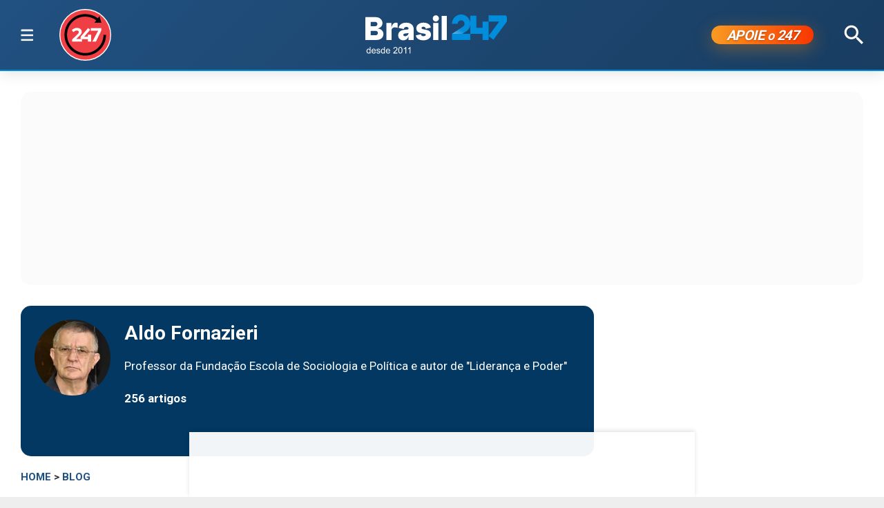

--- FILE ---
content_type: text/html; charset=utf-8
request_url: https://www.brasil247.com/blog/o-exterminio-indigena-e-as-culpas
body_size: 14457
content:
<!DOCTYPE html><html lang="pt-br"><head><meta charSet="utf-8"/><meta name="viewport" content="initial-scale=1.0, width=device-width"/><script type="application/ld+json">{"@context":"https://schema.org","@type":"WebSite","name":"Brasil 247","url":"https://www.brasil247.com","potentialAction":{"@type":"SearchAction","target":"https://www.brasil247.com/search?term={search_term_string}","query-input":"required name=search_term_string"}}</script><link rel="preload" as="image" href="/img/tv247.svg"/><link rel="preload" as="image" href="/img/logo.svg"/><script async="">
                    window._taboola = window._taboola || [];
                    _taboola.push({article:'auto'});
                    !function(e,f,u,i){
                        if(!document.getElementById(i)){
                            e.async=1;
                            e.src=u;
                            e.id=i;
                            f.parentNode.insertBefore(e,f);
                        }
                    }(
                        document.createElement('script'),
                        document.getElementsByTagName('script')[0],
                        '//cdn.taboola.com/libtrc/brasil247/loader.js',
                        'tb_loader_script'
                    );
                    if(window.performance && typeof window.performance.mark=='function'){
                        window.performance.mark('tbl_ic');
                    }
                </script><script type="application/ld+json">{
        "@context": "https://schema.org",
        "@type": "NewsMediaOrganization",
        "name": "Brasil 247",
        "slogan": "O que acontece, por que acontece. 24 horas por dia, sete dias por semana",
        "ethicsPolicy": "https://www.brasil247.com/info/codigo-de-etica-e-conduta-profissional-grupo-brasil-247-hmd1e1t7",
        "diversityPolicy": "https://www.brasil247.com/info/codigo-de-etica-e-conduta-profissional-grupo-brasil-247-hmd1e1t7",
        "diversityStaffingReport": "https://www.brasil247.com/info/codigo-de-etica-e-conduta-profissional-grupo-brasil-247-hmd1e1t7",
        "correctionsPolicy": "https://www.brasil247.com/info/principios-editoriais",
        "ownershipFundingInfo": "https://www.brasil247.com/equipe/brasil247",
        "foundingDate": "2011-03-01",
        "masthead": "https://www.brasil247.com/equipe/brasil247",
        "missionCoveragePrioritiesPolicy": "https://www.brasil247.com/info/principios-editoriais",
        "verificationFactCheckingPolicy": "https://www.brasil247.com/info/principios-editoriais",
        "publishingPrinciples": "https://www.brasil247.com/info/principios-editoriais",
        "unnamedSourcesPolicy": "https://www.brasil247.com/info/codigo-de-etica-e-conduta-profissional-grupo-brasil-247-hmd1e1t7",
        "actionableFeedbackPolicy": "https://www.brasil247.com/info/codigo-de-etica-e-conduta-profissional-grupo-brasil-247-hmd1e1t7",
        "image": [
        "https://www.brasil247.com/icons-192x192.png",
        "https://www.brasil247.com/icons-512x512.png"
        ],
        "url": "https://www.brasil247.com/",
        "logo": "https://www.brasil247.com/img/logo.svg",
        "alternateName": "Brasil 247",
        "contactPoint": {
        "@type": "ContactPoint",
        "contactType": "Newsroom Contact",
        "email": "contato@brasil247.com.br",
        "url": "https://www.brasil247.com/equipe/entre-contato/"
        },
        "sameAs": [
        "https://www.facebook.com/Brasil247",
        "https://www.twitter.com/brasil247",
        "https://www.instagram.com/brasil_247/",
        "https://www.youtube.com/c/brasil247",
        "https://www.youtube.com/channel/UCRuy5PigeeBuecKnwqhM4yg",
        "https://www.youtube.com/channel/UC_M1ek8fhnDkz5C2zfkTxpg",
        "https://www.soundcloud.com/brasil247",
        "https://www.flickr.com/brasil247",
        "https://www.tiktok.com/@brasil.247",
        "https://www.t.me/brasil247oficial"
        ],
        "identifier": {
        "@type": "PropertyValue",
        "propertyID": "Google Knowledge Graph ID",
        "value": "/g/11b41dlw4"
        }
            }</script><title>O extermínio indígena e as culpas | Brasil 247</title><meta name="description" content="&quot;Evidente que figuras do governo Bolsonaro podem ser arrolados em várias modalidades de crimes contra os povos indígenas&quot;, diz Aldo Fornazieri"/><meta http-equiv="content-language" content="pt-BR"/><link rel="canonical" href="https://www.brasil247.com/blog/o-exterminio-indigena-e-as-culpas"/><meta property="og:site_name" content="Brasil 247"/><meta property="og:title" content="O extermínio indígena e as culpas"/><meta property="og:type" content="article"/><meta property="og:url" content="https://www.brasil247.com/blog/o-exterminio-indigena-e-as-culpas"/><meta property="og:description" content="&quot;Evidente que figuras do governo Bolsonaro podem ser arrolados em várias modalidades de crimes contra os povos indígenas&quot;, diz Aldo Fornazieri"/><meta property="article:published_time" content="2023-01-30T06:35:57Z"/><meta property="og:locale" content="en"/><meta property="article:section" content="blog"/><meta name="author" content="Aldo Fornazieri"/><meta itemProp="name" content="O extermínio indígena e as culpas"/><meta name="article:author" content="Aldo Fornazieri"/><meta name="article:tag" content="blog"/><meta name="news_keywords" content="blog"/><meta name="article:opinion" content="true"/><meta name="article:content_tier" content="free"/><meta name="twitter:widgets:theme" content="light"/><meta name="twitter:widgets:link-color" content="#98b96a"/><meta name="twitter:widgets:border-color" content="#98b96a"/><meta name="twitter:card" content="summary_large_image"/><meta name="twitter:site" content="@brasil247"/><meta name="twitter:creator" content="@brasil247"/><meta name="twitter:title" content="O extermínio indígena e as culpas"/><meta name="twitter:description" content="&quot;Evidente que figuras do governo Bolsonaro podem ser arrolados em várias modalidades de crimes contra os povos indígenas&quot;, diz Aldo Fornazieri"/><meta name="twitter:label1" content="Escrito por"/><meta name="twitter:data1" content="Aldo Fornazieri"/><meta name="twitter:label2" content="Tempo para leitura"/><meta name="twitter:data2" content="5 minutos"/><meta property="og:image" content="https://cdn.brasil247.com/pb-b247gcp/swp/jtjeq9/media/20230121150136_698f2c97bf263b33a8447c96db10ddc00b944268b2535d3e4a7a421b8ba74a28.jpg"/><meta property="og:image:height" content="600"/><meta property="og:image:width" content="1250"/><meta name="twitter:image" content="https://cdn.brasil247.com/pb-b247gcp/swp/jtjeq9/media/20230121150136_698f2c97bf263b33a8447c96db10ddc00b944268b2535d3e4a7a421b8ba74a28.jpg"/><script id="google-analytics-author" async="">
                window.dataLayer = window.dataLayer || [];
                window.dataLayer.push({"event":"author_view","author":"Aldo Fornazieri","page_url":"https://www.brasil247.com/blog/o-exterminio-indigena-e-as-culpas"});
                </script><script type="application/ld+json">{"@context":"https://schema.org","@type":"NewsArticle","mainEntityOfPage":{"@type":"WebPage","@id":"https://www.brasil247.com/blog/o-exterminio-indigena-e-as-culpas"},"name":"O extermínio indígena e as culpas","headline":"O extermínio indígena e as culpas","description":"\"Evidente que figuras do governo Bolsonaro podem ser arrolados em várias modalidades de crimes contra os povos indígenas\", diz Aldo Fornazieri","copyrightYear":"2023","copyrightHolder":{"@type":"Organization","@id":"https://www.brasil247.com/equipe/brasil247","name":"Brasil 247","url":"https://www.brasil247.com/"},"author":{"@type":"Person","name":"Aldo Fornazieri","url":"https://www.brasil247.com/author/aldo-fornazieri"},"datePublished":"2023-01-30T06:35:57Z","dateModified":"2023-02-16T09:03:03Z","image":{"@type":"ImageObject","url":"https://cdn.brasil247.com/pb-b247gcp/swp/jtjeq9/media/20230121150136_698f2c97bf263b33a8447c96db10ddc00b944268b2535d3e4a7a421b8ba74a28.jpg","width":1250,"height":600},"articleSection":"blog","articleBody":"Parte da sociedade brasileira ficou espantada e perplexa com as imagens dos Yanomami que vieram a público na última semana, graças a uma ação contundente do presidente Lula. Muitos se declararam tristes, envergonhados e indignados. Outros lembraram as imagens das cenas de fome que se abateu na África subsaariana há alguns anos. Terceiros associaram as imagens dos corpos esquálidos dos Yanomami às terríveis lembranças dos campos de concentração nazistas. Todas essas associações são legítimas e pertinentes e acentuam a gravidade da situação dos Yanomami em particular e das populações indígenas em geral. Há elevado grau de consenso de que os povos indígenas vêm sendo submetidos a um processo de genocídio que começa com a chegada dos portugueses aqui e continua até hoje. O genocídio vem sendo perpetrado por dois meios: a violência e a contaminação por doenças. Milhões de índios morreram por esses mecanismos ao longo dos séculos. Relatório do Instituto Socioambiental mostra que os Yanomami viviam em verdadeiro campo de concentração em suas próprias terras. Em face desse genocídio, penso ser conveniente e necessário fazer outra associação que remete à Alemanha nazista. Ela vem por meio do filósofo Karl Jaspers e seu livro “A Questão da Culpa: A Alemanha e o Nazismo”. Ao refletir sobre as brutalidades, atrocidades e violência inauditas praticadas pela Alemanha nazista e todo o horror que elas suscitaram, Jaspers viu nelas uma situação-limite de suportabilidade da prática do mal. Mas esta é uma questão em aberto: os elementos sombrios da alma humana talvez não tenham encontrado o limite do mal no nazismo, pois o mal parece não ter limites. Mas o que é certo é que a experiência nazista foi a mais horrenda e sistemática máquina de violência e extermínio de seres humanos que se verificou até hoje na história. A perceber a aversão que os outros povos sentiram pelos alemães, Jaspers entendeu que a sociedade alemã, o povo alemão enquanto coletividade política, não podia se furtar de assumir suas responsabilidades e suas culpas diante de tantos crimes que foram perpetrados pelo Estado nazista. Sem esta atitude, o povo alemão do pós-guerra estava diante da possibilidade de perder sua dignidade em definitivo. A mesma questão deve ser colocar para nós, brasileiros, ao nos depararmos e refletirmos sobre o genocídio indígena. Se não assumirmos as nossas responsabilidades e as nossas culpas, além de não construirmos a nossa dignidade enquanto povo, o mais provável é que o genocídio encontre um ponto final com o extermínio de todos os povos originários. Precisamos desenvolver uma autoconsciência enquanto povo, uma autoconsciência política, de que enquanto sociedade e Estado temos uma dívida de sangue com os povos originários e com os negros no Brasil. Sem esta autoconsciência não nos construiremos enquanto nação civilizada, como sociedade de direitos, pois a nossa construção estará assentada sobre pecados originais imperdoáveis, sobre assassinatos, sobre sangue e perversidades. Evidentemente, existem gradações e diferenciações nas culpas. E aqui podemos recorrer novamente a Jaspers. A mais alta gradação é a culpa criminal tipificada nas “ações demonstráveis objetivamente que infringem leis inequívocas”. Elas implicam em averiguação dos fatos e em julgamento pelos tribunais. Pelo conjunto de informações que se dispõe, parece evidente que figuras do governo Bolsonaro, inclusive o próprio ex-presidente, podem ser arrolados em várias modalidades de crimes cometidos contra os povos indígenas em geral e contra os Yanomami em particular. Inclusive o crime de genocídio, como sustentam vários juristas. O escritor Lira Neto publicou um artigo historiando as ações de Bolsonaro, desde que se elegeu deputado pela primeira vez até a presidência da República, orientadas para extinguir os Yanomami. Em segundo lugar vem a culpa política. Jaspers a atrela à corresponsabilidade que os cidadãos têm para com os governantes e suas formas de governar, seja porque os elegeram, seja porque aceitaram e toleraram os termos de criminosos de suas. Podemos acrescentar que as omissões dos políticos brasileiros de todos os partidos, das autoridades públicas, do Judiciário, diante das continuadas formas de violência contra os indígenas também constitui uma culpabilidade política. Era preciso fazer mais, denunciar mais, exigir mais. Esta culpabilidade política não implica, necessariamente, uma culpabilidade criminal. A terceira forma de culpa é a culpa moral. Ela está relacionada ao exame e à indagação que cada indivíduo deve fazer a si mesmo em relação aos acontecimentos violentos e trágicos, que suscitaram dor, degradação e morte. Cada indivíduo deve julgar-se a si mesmo, deve perceber se não se omitiu, se não podia fazer mais para evitar sofrimentos e crimes. A culpa moral remete ao arrependimento e à expiação. Jaspers lembra que Hitler e seus cúmplices eram incapazes de estabelecer culpa moral para si mesmos. Eram incapazes de qualquer arrependimento: “São como são. Frente a tais pessoas, cabe unicamente a força, porque eles mesmos só se sustentam pela força”. Parece que Bolsonaro e os integrantes de seu governo que sonegaram água, comida e remédios aos indígenas, que desviaram recursos para outras finalidades, que estimularam o garimpo e o desmatamento, são pessoas incapazes de fazer qualquer exame moral, de sentir culpa a arrependimento. Os criminosos que operam as ações dos garimpeiros também são desse tipo criminoso e imoral. O mesmo ocorre com os garimpeiros que estupram crianças e adolescentes, matam, envenenam. Não reconhecem a humanidade dos povos indígenas. As autoridades públicas que cometeram crimes contra esses povos ou que se omitiram ativa e criminosamente, precisam ser investigadas e julgadas. Os principais beneficiários da cadeia de exploração ilegal do garimpo também precisam ser identificados, presos preventivamente e julgados. Os garimpeiros que cometeram crimes individualizáveis também não podem fugir da responsabilização penal. Mas todos os garimpeiros devem ser removidos das terras indígenas. Existem várias formas de processar essas remoções, a começar pela prisão dos principais beneficiários do garimpo ilegal, pelo corte da logística e das cadeias de abastecimento, pela destruição da infraestrutura do garimpo e assim por diante. Como são milhares de garimpeiros, o Estado deve também buscar estabelecer formas de realocação e reocupação econômica dessas pessoas. Cabe a nós, indivíduos e sociedade organizada, na medida das possibilidades de cada um, exigir que haja uma solução permanente para o fim da ocupação das terras demarcadas, para que haja a demarcação definitiva de terras pendentes e para haja o fim da tragédia dos povos originários.","url":"https://www.brasil247.com/blog/o-exterminio-indigena-e-as-culpas","publisher":{"@type":"Organization","name":"Brasil 247","url":"https://www.brasil247.com/","logo":{"@type":"ImageObject","url":"https://www.brasil247.com/icon-192x192.png?v=1.1","width":"192","height":"192"}},"isAccessibleForFree":true,"hasPart":{"@type":"WebPageElement","isAccessibleForFree":true,"cssSelector":".article__text"},"inLanguage":"pt-BR","keywords":"blog","wordCount":1032,"timeRequired":"PT5M"}</script><script type="application/ld+json">{"@context":"https://schema.org","@type":"BreadcrumbList","itemListElement":[{"@type":"ListItem","position":1,"item":{"@id":"https://www.brasil247.com/","name":"Brasil 247"}},{"@type":"ListItem","position":2,"item":{"@id":"https://www.brasil247.com/blog","name":"blog"}},{"@type":"ListItem","position":3,"item":{"name":"O extermínio indígena e as culpas","@id":"https://www.brasil247.com/blog/o-exterminio-indigena-e-as-culpas"}}]}</script><script type="application/ld+json">{"@context":"https://schema.org","@type":"ImageObject","name":"O extermínio indígena e as culpas","contentUrl":"https://cdn.brasil247.com/pb-b247gcp/swp/jtjeq9/media/20230121150136_698f2c97bf263b33a8447c96db10ddc00b944268b2535d3e4a7a421b8ba74a28.jpg","url":"https://cdn.brasil247.com/pb-b247gcp/swp/jtjeq9/media/20230121150136_698f2c97bf263b33a8447c96db10ddc00b944268b2535d3e4a7a421b8ba74a28.jpg","width":1250,"height":600,"representativeOfPage":true}</script><meta name="next-head-count" content="46"/><meta charSet="utf-8"/><meta http-equiv="Content-Type" content="text/html; charset=UTF-8"/><meta http-equiv="X-UA-Compatible" content="IE=edge,chrome=1"/><link rel="manifest" href="/manifest.json"/><meta name="mobile-web-app-capable" content="yes"/><meta name="apple-mobile-web-app-capable" content="yes"/><meta name="application-name" content="Brasil 247"/><meta name="apple-mobile-web-app-title" content="Brasil 247"/><meta name="google-site-verification" content="q7OhauCeH5kNFBR_QS-uh-LkrIJqyyAnAORu9opsz7I"/><meta name="msapplication-starturl" content="/"/><meta name="theme-color" content="#000000"/><link rel="icon" href="/favicon.ico?v=1.1"/><link rel="apple-touch-icon" sizes="180x180" href="/apple-icon-180x180.png?v=1.1"/><meta name="robots" content="index,follow"/><script async="" src="https://securepubads.g.doubleclick.net/tag/js/gpt.js"></script><script type="text/javascript">
                window.googletag = window.googletag || {}; window.googletag.cmd = window.googletag.cmd || [];      
            </script><link rel="preconnect" href="https://www.brasil247.com/" crossorigin="anonymous"/> <link rel="preconnect" href="https://cdn.brasil247.com/" crossorigin="anonymous"/><link rel="preconnect" href="https://www.googletagmanager.com/" crossorigin="anonymous"/><link rel="preconnect" href="https://securepubads.g.doubleclick.net/" crossorigin="anonymous"/><link rel="preconnect" href="https://pagead2.googlesyndication.com" crossorigin="anonymous"/><link rel="preconnect" href="https://news.google.com" crossorigin="anonymous"/><link rel="preconnect" href="https://tpc.googlesyndication.com" crossorigin="anonymous"/><link rel="preconnect" href="https://fonts.googleapis.com"/><link rel="preconnect" href="https://fonts.gstatic.com" crossorigin="anonymous"/><link rel="dns-prefetch" href="https://www.brasil247.com/"/> <link rel="dns-prefetch" href="https://cdn.brasil247.com/"/><link rel="dns-prefetch" href="https://securepubads.g.doubleclick.net/"/><link rel="dns-prefetch" href="https://pagead2.googlesyndication.com/"/><link rel="dns-prefetch" href="https://news.google.com"/><link rel="dns-prefetch" href="https://tpc.googlesyndication.com/"/><script async="" id="google-analytics" strategy="afterInteractive">
                      (function(w,d,s,l,i){w[l]=w[l]||[];w[l].push({'gtm.start':
                      new Date().getTime(),event:'gtm.js'});var f=d.getElementsByTagName(s)[0],
                      j=d.createElement(s),dl=l!='dataLayer'?'&l='+l:'';j.async=true;j.src=
                      'https://www.googletagmanager.com/gtm.js?id='+i+dl;f.parentNode.insertBefore(j,f);
                      })(window,document,'script','dataLayer','GTM-K75HHKK5');
                    </script><script async="" id="google-analytics" strategy="afterInteractive">
                      window.addEventListener('beforeinstallprompt', function() {dataLayer.push({event: 'pwaInstalled',});
                      window.addEventListener('brasilAndroidAInstalled', function() {dataLayer.push({event: 'brasilAndroidAInstalled',});
                    </script><link data-next-font="size-adjust" rel="preconnect" href="/" crossorigin="anonymous"/><link rel="preload" href="/_next/static/css/f3d2c96016e5413c.css" as="style"/><link rel="stylesheet" href="/_next/static/css/f3d2c96016e5413c.css" data-n-g=""/><link rel="preload" href="/_next/static/css/fc9c407983ee5ac8.css" as="style"/><link rel="stylesheet" href="/_next/static/css/fc9c407983ee5ac8.css"/><noscript data-n-css=""></noscript><script defer="" nomodule="" src="/_next/static/chunks/polyfills-c67a75d1b6f99dc8.js"></script><script defer="" src="/_next/static/chunks/8687-30bf3449715d0b63.js"></script><script defer="" src="/_next/static/chunks/4559-10682928355c3ff3.js"></script><script defer="" src="/_next/static/chunks/3976.672ea7f6b98466c3.js"></script><script defer="" src="/_next/static/chunks/4209.cd3cc42393575c03.js"></script><script defer="" src="/_next/static/chunks/3768.4a6a098701536fda.js"></script><script defer="" src="/_next/static/chunks/533.e7ccb09dd08d3c4f.js"></script><script defer="" src="/_next/static/chunks/1363.4d199e38c258718d.js"></script><script defer="" src="/_next/static/chunks/1497.ccab6ed8ddda6df1.js"></script><script defer="" src="/_next/static/chunks/6935.19d57033d58f0efb.js"></script><script src="/_next/static/chunks/webpack-69ce61a02fa9659f.js" defer=""></script><script src="/_next/static/chunks/framework-bd25832dafd06d6f.js" defer=""></script><script src="/_next/static/chunks/main-e08e5273c2a86a60.js" defer=""></script><script src="/_next/static/chunks/pages/_app-5b21d5f0af1211ac.js" defer=""></script><script src="/_next/static/chunks/1664-e9ee23751e8c842f.js" defer=""></script><script src="/_next/static/chunks/6800-e37e54d32912d428.js" defer=""></script><script src="/_next/static/chunks/9483-d24aaaf2f3d3339d.js" defer=""></script><script src="/_next/static/chunks/8204-7c84e19f2851f025.js" defer=""></script><script src="/_next/static/chunks/7084-71cd1fa1bc4bdc86.js" defer=""></script><script src="/_next/static/chunks/pages/%5B...slug%5D-9468cbf49e0be103.js" defer=""></script><script src="/_next/static/JXqx4GvVinOBfq_LOJp_9/_buildManifest.js" defer=""></script><script src="/_next/static/JXqx4GvVinOBfq_LOJp_9/_ssgManifest.js" defer=""></script><style data-styled="" data-styled-version="5.3.11"></style><style id="jss-server-side"></style></head><body><div id="__next"><main class="__variable_3ae35e"><header class="head"><div class="container"><div class="head__middle"><div class="desktopMenu"><div class="container"><!--$--><nav class="nav"><span class="nav__ham "></span><div class="nav__subWrap"><div class="mega-menu"><div class="menu-column"><h4 class="marginTop30">SEÇÕES</h4><ul class="nav__sub"><li style="--item-index:0"><a class="" href="/ultimas-noticias">Últimas notícias</a></li><li style="--item-index:1"><a class="" href="/">Capa</a></li><li style="--item-index:2"><a class="" rel="nofollow noopener noreferrer" href="https://www.youtube.com/c/brasil247?sub_confirmation=1">TV 247</a></li><li style="--item-index:3"><a class="" href="/poder">Poder</a></li><li style="--item-index:4"><a class="" href="/brasil">Brasil</a></li><li style="--item-index:5"><a class="" href="/economia">Economia</a></li><li style="--item-index:6"><a class="" href="/negocios">Negócios</a></li><li style="--item-index:7"><a class="" href="/mundo">Mundo</a></li><li style="--item-index:8"><a class="" href="/globaltimes">Global Times</a></li><li style="--item-index:9"><a class="" href="/xinhua">Xinhua</a></li><li style="--item-index:10"><a class="" href="/sul-global">Sul Global</a></li><li style="--item-index:11"><a class="" href="/diario-do-povo">Diário do Povo</a></li><li style="--item-index:12"><a class="" href="/empreender">Empreender</a></li><li style="--item-index:13"><a class="" href="/margem-equatorial">Margem Equatorial</a></li></ul></div><div class="menu-column"><h4 class="marginTop30">MAIS SEÇÕES</h4><ul class="nav__sub"><li style="--item-index:14"><a class="" href="/equipe/brasil247">Quem somos</a></li><li style="--item-index:15"><a class="" href="/info/politica-de-privacidade">Política de Privacidade</a></li><li style="--item-index:16"><a class="" href="/compliance">Compliance</a></li><li style="--item-index:17"><a class="" href="/esporte">Esporte</a></li><li style="--item-index:18"><a class="" href="/brasil-sustentavel">Brasil Sustentável</a></li><li style="--item-index:19"><a class="" href="/editoriais247">Editoriais</a></li><li style="--item-index:20"><a class="" href="/entrevistas">Entrevistas</a></li><li style="--item-index:21"><a class="" href="/chargista">Charges</a></li><li style="--item-index:22"><a class="" href="/cultura">Cultura</a></li><li style="--item-index:23"><a class="" href="/americalatina">América Latina</a></li><li style="--item-index:24"><a class="" href="/midia">Mídia</a></li><li style="--item-index:25"><a class="" href="/meioambiente">Meio Ambiente</a></li><li style="--item-index:26"><a class="" href="/agro">Agro</a></li><li style="--item-index:27"><a class="" href="/tanostrends">Tá nos Trends</a></li><li style="--item-index:28"><a class="" href="/politica-de-drogas">Política de Drogas</a></li><li style="--item-index:29"><a class="" href="/saude">Saúde</a></li><li style="--item-index:30"><a class="" href="/ideias">Ideias</a></li><li style="--item-index:31"><a class="" href="/turismo">Turismo</a></li><li style="--item-index:32"><a class="" href="/reportagem-especial">Reportagem Especial</a></li><li style="--item-index:33"><a class="" href="/geral">Geral</a></li><li style="--item-index:34"><a class="" href="/colunistas">Colunistas</a></li><li style="--item-index:35"><a class="" href="/industria">Indústria</a></li><li style="--item-index:36"><a class="active" href="/blog">Blogs</a></li><li style="--item-index:37"><a class="" href="/tabela-brasileirao-ligas-e-campeonatos">Tabela Brasileirão, ligas e campeonatos</a></li></ul></div><div class="menu-column"><h4 class="marginTop30">REGIONAIS</h4><ul class="menu-column nav__regionais nav__sub"><li style="--item-index:0"><a class="" href="/regionais/brasilia">Brasília</a></li><li style="--item-index:1"><a class="" href="/regionais/nordeste">Nordeste</a></li><li style="--item-index:2"><a class="" href="/regionais/sul">Sul</a></li><li style="--item-index:3"><a class="" href="/regionais/sudeste">Sudeste</a></li></ul></div><div class="menu-column"><h4 class="marginTop30">Assuntos em Alta🔥</h4><ul class="menu-column nav__regionais nav__sub"><li style="--item-index:0"><a class="" href="/tag/lula">Lula</a></li><li style="--item-index:1"><a class="" href="/tag/bolsonaro">Bolsonaro</a></li><li style="--item-index:2"><a class="" href="/tag/banco-central">Banco Central</a></li><li style="--item-index:3"><a class="" href="/tag/donald-trump">Donald Trump</a></li><li style="--item-index:4"><a class="" href="/tag/venezuela">Venezuela</a></li><li style="--item-index:5"><a class="" href="/tag/israel">Israel</a></li><li style="--item-index:6"><a class="" href="/tag/ucrania">Ucrânia</a></li><li style="--item-index:7"><a class="" href="/tag/faixa-de-gaza">Faixa de Gaza</a></li><li style="--item-index:8"><a class="" href="/tag/china">China</a></li></ul></div><div class="menu-column"><h4 class="marginTop30">Canais</h4><ul class="menu-column nav__regionais nav__sub"><li style="--item-index:0"><a class="" rel="nofollow noopener noreferrer" href="https://www.youtube.com/c/brasil247">TV 247</a></li><li style="--item-index:1"><a class="" rel="nofollow noopener noreferrer" href="https://www.youtube.com/@cortes247">Cortes 247</a></li><li style="--item-index:2"><a class="" rel="nofollow noopener noreferrer" href="https://landing.mailerlite.com/webforms/landing/g8f3o0">Newsletter</a></li><li style="--item-index:3"><a class="" rel="nofollow noopener noreferrer" href="https://www.facebook.com/Brasil247">Facebook</a></li><li style="--item-index:4"><a class="" rel="nofollow noopener noreferrer" href="https://www.instagram.com/brasil_247/">Instagram</a></li><li style="--item-index:5"><a class="" rel="nofollow noopener noreferrer" href="https://www.whatsapp.com/channel/0029Va5CrrPD38COKOxDbM1M">Whatsapp</a></li><li style="--item-index:6"><a class="" rel="nofollow noopener noreferrer" href="https://t.me/s/brasil247oficial">Telegram</a></li><li style="--item-index:7"><a class="" rel="nofollow noopener noreferrer" href="https://www.threads.net/@brasil_247">Threads</a></li><li style="--item-index:8"><a class="" rel="nofollow noopener noreferrer" href="https://bsky.app/profile/brasil247.bsky.social">Bluesky</a></li><li style="--item-index:9"><a class="" rel="nofollow noopener noreferrer" href="https://www.tiktok.com/@brasil.247">Tiktok</a></li><li style="--item-index:10"><a class="" rel="nofollow noopener noreferrer" href="https://www.kwai.com/@brasil_247">Kwai</a></li><li style="--item-index:11"><a class="" rel="nofollow noopener noreferrer" href="https://flipboard.com/@Editora247">Flipboard</a></li><li style="--item-index:12"><a class="" rel="nofollow noopener noreferrer" href="https://news.google.com/publications/CAAqBwgKMPm1uQIwyvUg?hl=pt-BR&amp;gl=BR&amp;ceid=BR%3Apt-419">Google News</a></li></ul></div><div class="menu-column"><h4 class="marginTop30">Games &amp; Ofertas</h4><ul class="menu-column nav__regionais nav__sub"><li style="--item-index:0"><a class="" href="/games">Gamesnacks</a></li><li style="--item-index:1"><a class="" href="/equipe/produtos-247">Produtos 247</a></li><li style="--item-index:2"><a class="" href="/conteudo-publicitario">Conteúdo publicitário</a></li><li style="--item-index:3"><a class="" rel="nofollow noopener noreferrer" href="https://bit.ly/4g1TjIR">Melhores Sites de Apostas e Cassinos – 18+</a></li><li style="--item-index:4"><a class="" rel="nofollow noopener noreferrer" href="https://bit.ly/3MjLvov">Melhores Casas de Apostas Online – 18+</a></li><li style="--item-index:5"><a class="" rel="nofollow noopener noreferrer" href="https://bit.ly/3XknDHC">Melhores Cassinos Online – 18+</a></li></ul></div></div></div></nav><!--/$--></div></div><a class="head__tv" rel="noopener noreferrer nofollow" target="_blank" href="https://www.youtube.com/c/brasil247?sub_confirmation=1"><img alt="TV 247 logo" width="65" height="65" decoding="async" data-nimg="1" style="color:transparent" src="/img/tv247.svg"/></a><div class="head__topLeft"><!--$--><ul class="staticNav2"></ul><!--/$--></div><div class="head__mobile"><!--$--><nav class="nav"><button class="nav__ham " aria-label="Abrir menu" aria-expanded="false" type="button"><span class="nav__ham-line"></span><span class="nav__ham-line"></span><span class="nav__ham-line"></span></button></nav><!--/$--></div><a class="head__logo" href="/"><img alt="Brasil 247 logo" width="150" height="43" decoding="async" data-nimg="1" style="color:transparent" src="/img/logo.svg"/></a><div class="head__topRight"><!--$--><ul class="staticNav2"></ul><!--/$--></div><div class="head__apoie"><button class="ButtonApoie247">APOIE <em>o</em> 247</button></div><div class="head__topMiddle head__search"><img src="/img/icon-search.svg" alt="Buscar" class="head__search" width="28" height="28" style="cursor:pointer" decoding="async"/></div></div></div></header><div class="container"><div class="Toastify"></div><main class="main"><div class="siderail-sticky-ads left-ad ad--desktop"><div class=""><div id="b247-multipage-leftsiderail-1"></div></div><script type="text/javascript" async="">
                if (googletag && googletag.apiReady) {
                    googletag.cmd.push(() => {
                        googletag.display(id);
                    });
                }</script></div><div class="siderail-sticky-ads right-ad ad--desktop"><div class=""><div id="b247-multipage-rightsiderail-1"></div></div><script type="text/javascript" async="">
                if (googletag && googletag.apiReady) {
                    googletag.cmd.push(() => {
                        googletag.display(id);
                    });
                }</script></div><div class="minHeight250 contentAd"><div class="ad marginBottom30 ad--center minHeight280"><div id="b247-multipage-standard-1"></div></div></div><div class="mainCols article"><div class="main--left"><div class="authorBox" style="background-color:#023861;padding:20px"><figure class="authorBox__img"><img alt="Aldo Fornazieri avatar" loading="lazy" width="110" height="110" decoding="async" data-nimg="1" style="color:transparent;object-fit:cover" srcSet="/_next/image?url=https%3A%2F%2Fcdn.brasil247.com%2Fpb-b247gcp%2Fswp%2Fjtjeq9%2Fauthors%2Faldo-fornazieri_cd4d039dc271340206d24b9080b37cac3e2c0c3c.jpg&amp;w=128&amp;q=75 1x, /_next/image?url=https%3A%2F%2Fcdn.brasil247.com%2Fpb-b247gcp%2Fswp%2Fjtjeq9%2Fauthors%2Faldo-fornazieri_cd4d039dc271340206d24b9080b37cac3e2c0c3c.jpg&amp;w=256&amp;q=75 2x" src="/_next/image?url=https%3A%2F%2Fcdn.brasil247.com%2Fpb-b247gcp%2Fswp%2Fjtjeq9%2Fauthors%2Faldo-fornazieri_cd4d039dc271340206d24b9080b37cac3e2c0c3c.jpg&amp;w=256&amp;q=75"/></figure><h2 class="authorBox__hdl"><a href="/authors/aldo-fornazieri">Aldo Fornazieri</a></h2><p class="authorBox__bio">Professor da Fundação Escola de Sociologia e Política e autor de &quot;Liderança e Poder&quot;</p><p class="authorBox__articlesNo">256<!-- --> artigos</p><ul class="links links--icon marginBottom30"></ul></div><!--$--><!--/$--><article class="article__full"><span class="article__kicker"><a href="/">HOME</a> &gt; <a href="/blog">blog</a></span><h1 class="article__headline">O extermínio indígena e as culpas</h1><h2 class="article__lead">&quot;Evidente que figuras do governo Bolsonaro podem ser arrolados em várias modalidades de crimes contra os povos indígenas&quot;, diz Aldo Fornazieri</h2><div class="article__info"><div class="article__meta"><time class="article__time" dateTime="2023-01-30 06:35:57">30 de janeiro de 2023, 06:35 h<span class="articleMetadata__info hidden-xs">Atualizado em <span class="articleMetadata__updated">16 de fevereiro de 2023, 09:03 h</span></span></time></div><div class="InlineWidget marginTop20"></div></div><figure class="article__image article__featured" data-cy="articleImage"><div class="Image_adaptiveImage__2pihe" style="padding-bottom:48%"></div><figcaption>Jair Bolsonaro e genocídio contra o povo Yanomami (Foto: Reprodução | ABr/Fotos Públicas)</figcaption></figure><div class="article__text article_speakable"><div class="minHeight280 contentAd ad--mobile"></div><div class="article__notif article__notif--inline"><div class="article__notif-right"><a data-nosnippet="" href="/apoio"><button class="inlineApoie247">Apoie o 247</button></a><a href="https://news.google.com/publications/CAAqBwgKMPm1uQIwyvUg?ceid=BR:pt-419&amp;oc=3" rel="noopener noreferrer nofollow" target="_blank" data-nosnippet=""><button class="googleNewsButton">Siga-nos no Google News</button></a></div></div><div data-cy="articleBody"><p>Parte da sociedade brasileira ficou espantada e perplexa com as imagens dos Yanomami que vieram a público na última semana, graças a uma ação contundente do presidente Lula. Muitos se declararam tristes, envergonhados e indignados. Outros lembraram as imagens das cenas de fome que se abateu na África subsaariana há alguns anos. Terceiros associaram as imagens dos corpos esquálidos dos Yanomami às terríveis lembranças dos campos de concentração nazistas.</p><iframe src="https://landing.mailerlite.com/webforms/landing/r9f0h9" title="Assine a newsletter Brasil 247" loading="lazy" frameBorder="0" scrolling="no" referrerPolicy="strict-origin-when-cross-origin" class="mlCtaIframe"></iframe><p>Todas essas associações são legítimas e pertinentes e acentuam a gravidade da situação dos Yanomami em particular e das populações indígenas em geral. Há elevado grau de consenso de que os povos indígenas vêm sendo submetidos a um processo de genocídio que começa com a chegada dos portugueses aqui e continua até hoje. O genocídio vem sendo perpetrado por dois meios: a violência e a contaminação por doenças. Milhões de índios morreram por esses mecanismos ao longo dos séculos. Relatório do Instituto Socioambiental mostra que os Yanomami viviam em verdadeiro campo de concentração em suas próprias terras.</p><div class="marginBottom30"><div class="ad ad--center marginBottom0"><div id="b247-multipage-video-1"></div></div></div><p>Em face desse genocídio, penso ser conveniente e necessário fazer outra associação que remete à Alemanha nazista. Ela vem por meio do filósofo Karl Jaspers e seu livro “<i>A Questão da Culpa: A Alemanha e o Nazismo”</i>.</p><p>Ao refletir sobre as brutalidades, atrocidades e violência inauditas praticadas pela Alemanha nazista e todo o horror que elas suscitaram, Jaspers viu nelas uma situação-limite de suportabilidade da prática do mal. Mas esta é uma questão em aberto: os elementos sombrios da alma humana talvez não tenham encontrado o limite do mal no nazismo, pois o mal parece não ter limites. Mas o que é certo é que a experiência nazista foi a mais horrenda e sistemática máquina de violência e extermínio de seres humanos que se verificou até hoje na história.</p><div class="contentAd contentAd--noBackground marginBottom30"><div class="marginTop10 adBackground"><div class="ad marginBottom30 ad--center minHeight280"><div id="b247-multipage-standard-3"></div></div></div></div><p>A perceber a aversão que os outros povos sentiram pelos alemães, Jaspers entendeu que a sociedade alemã, o povo alemão enquanto coletividade política, não podia se furtar de assumir suas responsabilidades e suas culpas diante de tantos crimes que foram perpetrados pelo Estado nazista. Sem esta atitude, o povo alemão do pós-guerra estava diante da possibilidade de perder sua dignidade em definitivo. </p><p>A mesma questão deve ser colocar para nós, brasileiros, ao nos depararmos e refletirmos sobre o genocídio indígena. Se não assumirmos as nossas responsabilidades e as nossas culpas, além de não construirmos a nossa dignidade enquanto povo, o mais provável é que o genocídio encontre um ponto final com o extermínio de todos os povos originários. Precisamos desenvolver uma autoconsciência enquanto povo, uma autoconsciência política, de que enquanto sociedade e Estado temos uma dívida de sangue com os povos originários e com os negros no Brasil. Sem esta autoconsciência não nos construiremos enquanto nação civilizada, como sociedade de direitos, pois a nossa construção estará assentada sobre pecados originais imperdoáveis, sobre assassinatos, sobre sangue e perversidades.</p><p>Evidentemente, existem gradações e diferenciações nas culpas. E aqui podemos recorrer novamente a Jaspers. A mais alta gradação é a culpa criminal tipificada nas “ações demonstráveis objetivamente que infringem leis inequívocas”. Elas implicam em averiguação dos fatos e em julgamento pelos tribunais. </p><p>Pelo conjunto de informações que se dispõe, parece evidente que figuras do governo Bolsonaro, inclusive o próprio ex-presidente, podem ser arrolados em várias modalidades de crimes cometidos contra os povos indígenas em geral e contra os Yanomami em particular. Inclusive o crime de genocídio, como sustentam vários juristas. O escritor Lira Neto publicou um artigo historiando as ações de Bolsonaro, desde que se elegeu deputado pela primeira vez até a presidência da República, orientadas para extinguir os Yanomami.</p><div class="contentAd contentAd--noBackground marginBottom30"><div class="marginTop10 adBackground"><div class="ad marginBottom30 ad--center minHeight280"><div id="b247-multipage-standard-4"></div></div></div></div><p>Em segundo lugar vem a culpa política. Jaspers a atrela à corresponsabilidade que os cidadãos têm para com os governantes e suas formas de governar, seja porque os elegeram, seja porque aceitaram e toleraram os termos de criminosos de suas. Podemos acrescentar que as omissões dos políticos brasileiros de todos os partidos, das autoridades públicas, do Judiciário, diante das continuadas formas de violência contra os indígenas também constitui uma culpabilidade política. Era preciso fazer mais, denunciar mais, exigir mais. Esta culpabilidade política não implica, necessariamente, uma culpabilidade criminal. </p><p>A terceira forma de culpa é a culpa moral. Ela está relacionada ao exame e à indagação que cada indivíduo deve fazer a si mesmo em relação aos acontecimentos violentos e trágicos, que suscitaram dor, degradação e morte. Cada indivíduo deve julgar-se a si mesmo, deve perceber se não se omitiu, se não podia fazer mais para evitar sofrimentos e crimes. A culpa moral remete ao arrependimento e à expiação.</p><p>Jaspers lembra que Hitler e seus cúmplices eram incapazes de estabelecer culpa moral para si mesmos. Eram incapazes de qualquer arrependimento: “São como são. Frente a tais pessoas, cabe unicamente a força, porque eles mesmos só se sustentam pela força”. </p><p>Parece que Bolsonaro e os integrantes de seu governo que sonegaram água, comida e remédios aos indígenas, que desviaram recursos para outras finalidades, que estimularam o garimpo e o desmatamento, são pessoas incapazes de fazer qualquer exame moral, de sentir culpa a arrependimento. Os criminosos que operam as ações dos garimpeiros também são desse tipo criminoso e imoral. O mesmo ocorre com os garimpeiros que estupram crianças e adolescentes, matam, envenenam. Não reconhecem a humanidade dos povos indígenas. </p><div class="contentAd contentAd--noBackground marginBottom30"><div class="marginTop10 adBackground"><div class="ad marginBottom30 ad--center minHeight280"><div id="b247-multipage-standard-5"></div></div></div></div><p>As autoridades públicas que cometeram crimes contra esses povos ou que se omitiram ativa e criminosamente, precisam ser investigadas e julgadas. Os principais beneficiários da cadeia de exploração ilegal do garimpo também precisam ser identificados, presos preventivamente e julgados. Os garimpeiros que cometeram crimes individualizáveis também não podem fugir da responsabilização penal. </p><p>Mas todos os garimpeiros devem ser removidos das terras indígenas. Existem várias formas de processar essas remoções, a começar pela prisão dos principais beneficiários do garimpo ilegal, pelo corte da logística e das cadeias de abastecimento, pela destruição da infraestrutura do garimpo e assim por diante. Como são milhares de garimpeiros, o Estado deve também buscar estabelecer formas de realocação e reocupação econômica dessas pessoas. Cabe a nós, indivíduos e sociedade organizada, na medida das possibilidades de cada um, exigir que haja uma solução permanente para o fim da ocupação das terras demarcadas, para que haja a demarcação definitiva de terras pendentes e para haja o fim da tragédia dos povos originários.</p></div><p><em><b data-nosnippet="">* Este é um artigo de opinião, de responsabilidade do autor, e não reflete a opinião do Brasil 247.</b></em></p></div></article><!--$--><!--/$--><div></div><!--$--><!--/$--><!--$--><div id="disqus_thread"><button class="disqus-button-load-comments">Carregar comentários</button></div><!--/$--><div class="minHeight1000 contentAdTaboola" style="box-sizing:border-box;width:100%"><div id="taboola-below-article-thumbnails-new"></div></div></div><div class="main--right"><div class="ad--desktop" style="box-sizing:border-box"><div style="min-height:4500px"><div class="ad--sticky marginBottom30"><div class="ad marginBottom30 ad--center minHeight600"><div id="b247-multipage-sticky-1"></div></div></div></div></div><div class="ad--desktop" style="min-height:600px"><div id="taboola-article-personalization"></div></div></div></div><div class="ad ad--bottom-anchor"><div id="b247-multipage-anchor-1"></div></div></main></div><footer class="footer"><div class="container"><a href="#" class="footer__logo"><img alt="Brasil 247 logo" loading="lazy" width="120" height="35" decoding="async" data-nimg="1" style="color:transparent" src="/img/logo.svg"/></a><div class="footer__social"><p>Siga-nos:</p><ul class="links links--icon"><li><a target="_BLANK" rel="noopener noreferrer nofollow" href="https://www.facebook.com/Brasil247"><img src="/img/social-fb-white.svg" alt="Facebook link" width="24" height="24" loading="lazy" decoding="async"/></a></li><li><a target="_BLANK" rel="noopener noreferrer nofollow" href="https://twitter.com/brasil247"><img src="/img/social-tw-white.svg" alt="Twitter / X link" width="24" height="24" loading="lazy" decoding="async"/></a></li><li><a target="_BLANK" rel="noopener noreferrer nofollow" href="https://www.youtube.com/c/brasil247?sub_confirmation=1"><img src="/img/social-yt-white.svg" alt="Youtube link" width="24" height="24" loading="lazy" decoding="async"/></a></li><li><a target="_BLANK" rel="noopener noreferrer nofollow" href="https://www.instagram.com/brasil_247/"><img src="/img/social-ig-white.svg" alt="Instagram link" width="24" height="24" loading="lazy" decoding="async"/></a></li></ul></div><p>© 2025 Editora 247 Ltda.<br/>Todos os Direitos Reservados</p></div></footer></main></div><noscript><iframe src="https://www.googletagmanager.com/ns.html?id=GTM-K75HHKK5" height="0" width="0" title="googleTagManagerNoScript" loading="lazy" style="display:none;visibility:hidden"></iframe></noscript><script id="__NEXT_DATA__" type="application/json">{"props":{"pageProps":{"dehydratedState":{"mutations":[],"queries":[{"state":{"data":{"id":424236,"body":"\u003cp\u003eParte da sociedade brasileira ficou espantada e perplexa com as imagens dos Yanomami que vieram a público na última semana, graças a uma ação contundente do presidente Lula. Muitos se declararam tristes, envergonhados e indignados. Outros lembraram as imagens das cenas de fome que se abateu na África subsaariana há alguns anos. Terceiros associaram as imagens dos corpos esquálidos dos Yanomami às terríveis lembranças dos campos de concentração nazistas.\u003c/p\u003e\n\u003cp\u003eTodas essas associações são legítimas e pertinentes e acentuam a gravidade da situação dos Yanomami em particular e das populações indígenas em geral. Há elevado grau de consenso de que os povos indígenas vêm sendo submetidos a um processo de genocídio que começa com a chegada dos portugueses aqui e continua até hoje. O genocídio vem sendo perpetrado por dois meios: a violência e a contaminação por doenças. Milhões de índios morreram por esses mecanismos ao longo dos séculos. Relatório do Instituto Socioambiental mostra que os Yanomami viviam em verdadeiro campo de concentração em suas próprias terras.\u003c/p\u003e\n\u003cp\u003eEm face desse genocídio, penso ser conveniente e necessário fazer outra associação que remete à Alemanha nazista. Ela vem por meio do filósofo Karl Jaspers e seu livro “\u003ci\u003eA Questão da Culpa: A Alemanha e o Nazismo”\u003c/i\u003e.\u003c/p\u003e\n\u003cp\u003eAo refletir sobre as brutalidades, atrocidades e violência inauditas praticadas pela Alemanha nazista e todo o horror que elas suscitaram, Jaspers viu nelas uma situação-limite de suportabilidade da prática do mal. Mas esta é uma questão em aberto: os elementos sombrios da alma humana talvez não tenham encontrado o limite do mal no nazismo, pois o mal parece não ter limites. Mas o que é certo é que a experiência nazista foi a mais horrenda e sistemática máquina de violência e extermínio de seres humanos que se verificou até hoje na história.\u003c/p\u003e\n\u003cp\u003eA perceber a aversão que os outros povos sentiram pelos alemães, Jaspers entendeu que a sociedade alemã, o povo alemão enquanto coletividade política, não podia se furtar de assumir suas responsabilidades e suas culpas diante de tantos crimes que foram perpetrados pelo Estado nazista. Sem esta atitude, o povo alemão do pós-guerra estava diante da possibilidade de perder sua dignidade em definitivo. \u003c/p\u003e\n\u003cp\u003eA mesma questão deve ser colocar para nós, brasileiros, ao nos depararmos e refletirmos sobre o genocídio indígena. Se não assumirmos as nossas responsabilidades e as nossas culpas, além de não construirmos a nossa dignidade enquanto povo, o mais provável é que o genocídio encontre um ponto final com o extermínio de todos os povos originários. Precisamos desenvolver uma autoconsciência enquanto povo, uma autoconsciência política, de que enquanto sociedade e Estado temos uma dívida de sangue com os povos originários e com os negros no Brasil. Sem esta autoconsciência não nos construiremos enquanto nação civilizada, como sociedade de direitos, pois a nossa construção estará assentada sobre pecados originais imperdoáveis, sobre assassinatos, sobre sangue e perversidades.\u003c/p\u003e\n\u003cp\u003eEvidentemente, existem gradações e diferenciações nas culpas. E aqui podemos recorrer novamente a Jaspers. A mais alta gradação é a culpa criminal tipificada nas “ações demonstráveis objetivamente que infringem leis inequívocas”. Elas implicam em averiguação dos fatos e em julgamento pelos tribunais. \u003c/p\u003e\n\u003cp\u003ePelo conjunto de informações que se dispõe, parece evidente que figuras do governo Bolsonaro, inclusive o próprio ex-presidente, podem ser arrolados em várias modalidades de crimes cometidos contra os povos indígenas em geral e contra os Yanomami em particular. Inclusive o crime de genocídio, como sustentam vários juristas. O escritor Lira Neto publicou um artigo historiando as ações de Bolsonaro, desde que se elegeu deputado pela primeira vez até a presidência da República, orientadas para extinguir os Yanomami.\u003c/p\u003e\n\u003cp\u003eEm segundo lugar vem a culpa política. Jaspers a atrela à corresponsabilidade que os cidadãos têm para com os governantes e suas formas de governar, seja porque os elegeram, seja porque aceitaram e toleraram os termos de criminosos de suas. Podemos acrescentar que as omissões dos políticos brasileiros de todos os partidos, das autoridades públicas, do Judiciário, diante das continuadas formas de violência contra os indígenas também constitui uma culpabilidade política. Era preciso fazer mais, denunciar mais, exigir mais. Esta culpabilidade política não implica, necessariamente, uma culpabilidade criminal. \u003c/p\u003e\n\u003cp\u003eA terceira forma de culpa é a culpa moral. Ela está relacionada ao exame e à indagação que cada indivíduo deve fazer a si mesmo em relação aos acontecimentos violentos e trágicos, que suscitaram dor, degradação e morte. Cada indivíduo deve julgar-se a si mesmo, deve perceber se não se omitiu, se não podia fazer mais para evitar sofrimentos e crimes. A culpa moral remete ao arrependimento e à expiação.\u003c/p\u003e\n\u003cp\u003eJaspers lembra que Hitler e seus cúmplices eram incapazes de estabelecer culpa moral para si mesmos. Eram incapazes de qualquer arrependimento: “São como são. Frente a tais pessoas, cabe unicamente a força, porque eles mesmos só se sustentam pela força”. \u003c/p\u003e\n\u003cp\u003eParece que Bolsonaro e os integrantes de seu governo que sonegaram água, comida e remédios aos indígenas, que desviaram recursos para outras finalidades, que estimularam o garimpo e o desmatamento, são pessoas incapazes de fazer qualquer exame moral, de sentir culpa a arrependimento. Os criminosos que operam as ações dos garimpeiros também são desse tipo criminoso e imoral. O mesmo ocorre com os garimpeiros que estupram crianças e adolescentes, matam, envenenam. Não reconhecem a humanidade dos povos indígenas. \u003c/p\u003e\n\u003cp\u003eAs autoridades públicas que cometeram crimes contra esses povos ou que se omitiram ativa e criminosamente, precisam ser investigadas e julgadas. Os principais beneficiários da cadeia de exploração ilegal do garimpo também precisam ser identificados, presos preventivamente e julgados. Os garimpeiros que cometeram crimes individualizáveis também não podem fugir da responsabilização penal. \u003c/p\u003e\n\u003cp\u003eMas todos os garimpeiros devem ser removidos das terras indígenas. Existem várias formas de processar essas remoções, a começar pela prisão dos principais beneficiários do garimpo ilegal, pelo corte da logística e das cadeias de abastecimento, pela destruição da infraestrutura do garimpo e assim por diante. Como são milhares de garimpeiros, o Estado deve também buscar estabelecer formas de realocação e reocupação econômica dessas pessoas. Cabe a nós, indivíduos e sociedade organizada, na medida das possibilidades de cada um, exigir que haja uma solução permanente para o fim da ocupação das terras demarcadas, para que haja a demarcação definitiva de terras pendentes e para haja o fim da tragédia dos povos originários.\u003c/p\u003e","comments_count":0,"lead":"\"Evidente que figuras do governo Bolsonaro podem ser arrolados em várias modalidades de crimes contra os povos indígenas\", diz Aldo Fornazieri","paywall_secured":false,"published_at":"2023-01-30T06:35:57","updated_at":"2023-02-16T09:03:03","slug":"o-exterminio-indigena-e-as-culpas","title":"O extermínio indígena e as culpas","locale":"en","swp_article_metadata":[{"profile":"opiniao"}],"swp_route":{"id":9,"name":"blog","staticprefix":"/blog"},"swp_article_authors":[{"swp_author":{"name":"Aldo Fornazieri","role":"writer","avatar_url":"aldo-fornazieri_cd4d039dc271340206d24b9080b37cac3e2c0c3c.jpg","slug":"aldo-fornazieri","biography":"Professor da Fundação Escola de Sociologia e Política e autor de \"Liderança e Poder\"","totalCount":256}}],"swp_article_extra":[],"swp_article_feature_media":{"description":"Jair Bolsonaro e genocídio contra o povo Yanomami","by_line":"Reprodução | ABr/Fotos Públicas","renditions":[{"name":"original","width":1280,"height":600,"image":{"asset_id":"20230121150136_24810671a22408dd9c5004394bd718a7adf7b7efca9c1348fc8310c1251174ae","file_extension":"jpg","variants":["webp"]}},{"name":"1250x600","width":1250,"height":600,"image":{"asset_id":"20230121150136_698f2c97bf263b33a8447c96db10ddc00b944268b2535d3e4a7a421b8ba74a28","file_extension":"jpg","variants":["webp"]}},{"name":"610x380","width":610,"height":380,"image":{"asset_id":"20230121150136_94a3411ad1047a4b1d31703048d10c9ee994dc42f19c28a1ec5c3f59d5234ea7","file_extension":"jpg","variants":["webp"]}},{"name":"1280x490","width":1280,"height":490,"image":{"asset_id":"20230121150136_a4cbfa1ad1fd611c49e1fcf28f0bf2a4059c971c363d5f93460ac86cce7ea0ac","file_extension":"jpg","variants":["webp"]}},{"name":"300x400","width":300,"height":400,"image":{"asset_id":"20230121150136_0f020c90dcba22228c500f445734b3c813f6b6c15c2099a465931795abe36ba2","file_extension":"jpg","variants":["webp"]}},{"name":"500x240","width":500,"height":240,"image":{"asset_id":"20230121150136_fb507f60e9a46ee5decf9b1253fa30b19809a6eb240016df7209515307fb4dbb","file_extension":"jpg","variants":["webp"]}},{"name":"321x200","width":321,"height":200,"image":{"asset_id":"20230121150136_1e7786320023930fedec2b5f7e00f16ed1037491931b3f9c0f644d262015841b","file_extension":"jpg","variants":["webp"]}},{"name":"square","width":200,"height":200,"image":{"asset_id":"20230121150136_07b30743e590714f4fecc920062d7f3b5356a231a9d77fa2470e781be0bc3729","file_extension":"jpg","variants":["webp"]}},{"name":"320x320","width":320,"height":320,"image":{"asset_id":"20230121150136_d1f617f1ec739a57a612ed3cd52634014493f24f70970fdb5d9cb27326b86a06","file_extension":"jpg","variants":["webp"]}}]},"swp_slideshows":[],"swp_article_keywords":[],"swp_article_related":[],"swp_article_seo_metadata":null,"related_articles":[]},"dataUpdateCount":1,"dataUpdatedAt":1768627398413,"error":null,"errorUpdateCount":0,"errorUpdatedAt":0,"fetchFailureCount":0,"fetchFailureReason":null,"fetchMeta":null,"isInvalidated":false,"status":"success","fetchStatus":"idle"},"queryKey":["article",424236],"queryHash":"[\"article\",424236]"}]},"menus":[{"name":"footerPrim","children":[{"label":"TV 247","uri":"/tv-247","swp_route":{"staticprefix":"/tv-247"},"children":[]},{"label":"Poder","uri":"/poder","swp_route":{"staticprefix":"/poder"},"children":[]},{"label":"Brasil","uri":"/brasil","swp_route":{"staticprefix":"/brasil"},"children":[]},{"label":"Mundo","uri":"/mundo","swp_route":{"staticprefix":"/mundo"},"children":[]},{"label":"Economia","uri":"/economia","swp_route":{"staticprefix":"/economia"},"children":[]},{"label":"Midia","uri":"/midia","swp_route":{"staticprefix":"/midia"},"children":[]},{"label":"Cultura","uri":"/cultura","swp_route":{"staticprefix":"/cultura"},"children":[]},{"label":"Apoio","uri":"/apoio","swp_route":{"staticprefix":"/apoio"},"children":[]},{"label":"Blogs e Colunas","uri":"/index","swp_route":{"staticprefix":"/index2"},"children":[]}]},{"name":"Canais","children":[{"label":"TV 247","uri":"https://www.youtube.com/c/brasil247","swp_route":null,"children":[]},{"label":"Cortes 247","uri":"https://www.youtube.com/@cortes247","swp_route":null,"children":[]},{"label":"Newsletter","uri":"https://landing.mailerlite.com/webforms/landing/g8f3o0","swp_route":null,"children":[]},{"label":"Facebook","uri":"https://www.facebook.com/Brasil247","swp_route":null,"children":[]},{"label":"Instagram","uri":"https://www.instagram.com/brasil_247/","swp_route":null,"children":[]},{"label":"Whatsapp","uri":"https://www.whatsapp.com/channel/0029Va5CrrPD38COKOxDbM1M","swp_route":null,"children":[]},{"label":"Telegram","uri":"https://t.me/s/brasil247oficial","swp_route":null,"children":[]},{"label":"Threads","uri":"https://www.threads.net/@brasil_247","swp_route":null,"children":[]},{"label":"Bluesky","uri":"https://bsky.app/profile/brasil247.bsky.social","swp_route":null,"children":[]},{"label":"Tiktok","uri":"https://www.tiktok.com/@brasil.247","swp_route":null,"children":[]},{"label":"Kwai","uri":"https://www.kwai.com/@brasil_247","swp_route":null,"children":[]},{"label":"Flipboard","uri":"https://flipboard.com/@Editora247","swp_route":null,"children":[]},{"label":"Google News","uri":"https://news.google.com/publications/CAAqBwgKMPm1uQIwyvUg?hl=pt-BR\u0026gl=BR\u0026ceid=BR%3Apt-419","swp_route":null,"children":[]}]},{"name":"GamesOfertas","children":[{"label":"Gamesnacks","uri":"/games","swp_route":{"staticprefix":"/games"},"children":[]},{"label":"Produtos 247","uri":"/equipe/produtos-247","swp_route":{"staticprefix":"/equipe/produtos-247"},"children":[]},{"label":"Conteúdo publicitário","uri":"/conteudo-publicitario","swp_route":{"staticprefix":"/conteudo-publicitario"},"children":[]},{"label":"Melhores Sites de Apostas e Cassinos – 18+","uri":"https://bit.ly/4g1TjIR","swp_route":null,"children":[]},{"label":"Melhores Casas de Apostas Online – 18+","uri":"https://bit.ly/3MjLvov","swp_route":null,"children":[]},{"label":"Melhores Cassinos Online – 18+","uri":"https://bit.ly/3XknDHC","swp_route":null,"children":[]}]},{"name":"Regionais","children":[{"label":"Brasília","uri":"/regionais/brasilia","swp_route":{"staticprefix":"/regionais/brasilia"},"children":[]},{"label":"Nordeste","uri":"/regionais/nordeste","swp_route":{"staticprefix":"/regionais/nordeste"},"children":[]},{"label":"Sul","uri":"/regionais/sul","swp_route":{"staticprefix":"/regionais/sul"},"children":[]},{"label":"Sudeste","uri":"/regionais/sudeste","swp_route":{"staticprefix":"/regionais/sudeste"},"children":[]}]},{"name":"AssuntosEmAlta","children":[{"label":"Lula","uri":"/tag/lula","swp_route":null,"children":[]},{"label":"Bolsonaro","uri":"/tag/bolsonaro","swp_route":null,"children":[]},{"label":"Banco Central","uri":"/tag/banco-central","swp_route":null,"children":[]},{"label":"Donald Trump","uri":"/tag/donald-trump","swp_route":null,"children":[]},{"label":"Venezuela","uri":"/tag/venezuela","swp_route":null,"children":[]},{"label":"Israel","uri":"/tag/israel","swp_route":null,"children":[]},{"label":"Ucrânia","uri":"/tag/ucrania","swp_route":null,"children":[]},{"label":"Faixa de Gaza","uri":"/tag/faixa-de-gaza","swp_route":null,"children":[]},{"label":"China","uri":"/tag/china","swp_route":null,"children":[]}]},{"name":"HeaderStaticPages","children":[]},{"name":"InfoNav","children":[{"label":"Princípios Editoriais","uri":"/info/principios-editoriais","swp_route":{"staticprefix":"/info/principios-editoriais"},"children":[]},{"label":"Código De Ética E Conduta Profissional","uri":"/info/codigo-de-etica","swp_route":{"staticprefix":"/info/codigo-de-etica"},"children":[]},{"label":"Política de Privacidade","uri":"/info/politica-de-privacidade","swp_route":{"staticprefix":"/info/politica-de-privacidade"},"children":[]},{"label":"Entenda nossa política de apoio","uri":"/info/entenda-nossa-politica-de-apoio","swp_route":{"staticprefix":"/info/entenda-nossa-politica-de-apoio"},"children":[]},{"label":"Perguntas e respostas frequentes - FAQ","uri":"/info/faq","swp_route":{"staticprefix":"/info/faq"},"children":[]},{"label":"Compliance","uri":"/compliance","swp_route":{"staticprefix":"/compliance"},"children":[]}]},{"name":"teamPage","children":[{"label":"Sobre o Brasil 247","uri":"/equipe/brasil247","swp_route":{"staticprefix":"/equipe/brasil247"},"children":[]},{"label":"Sobre a TV 247","uri":"/equipe/tv247","swp_route":{"staticprefix":"/equipe/tv247"},"children":[]},{"label":"Conselho editorial","uri":"/equipe/editorial","swp_route":{"staticprefix":"/equipe/editorial"},"children":[]},{"label":"Jornalistas pela democracia","uri":"/equipe/pela-democracia","swp_route":{"staticprefix":"/equipe/pela-democracia"},"children":[]},{"label":"Missão e propósito","uri":"/equipe/missao","swp_route":{"staticprefix":"/equipe/missao"},"children":[]},{"label":"Entre em contato","uri":"/equipe/entre-contato","swp_route":{"staticprefix":"/equipe/entre-contato"},"children":[]},{"label":"Produtos 247","uri":"/equipe/produtos-247","swp_route":{"staticprefix":"/equipe/produtos-247"},"children":[]},{"label":"Compliance","uri":"/compliance","swp_route":{"staticprefix":"/compliance"},"children":[]}]},{"name":"mainNavigation","children":[{"label":"Últimas notícias","uri":"/ultimas-noticias","swp_route":{"staticprefix":"/ultimas-noticias"},"children":[]},{"label":"Capa","uri":"/","swp_route":null,"children":[]},{"label":"TV 247","uri":"https://www.youtube.com/c/brasil247?sub_confirmation=1","swp_route":null,"children":[]},{"label":"Poder","uri":"/poder","swp_route":{"staticprefix":"/poder"},"children":[]},{"label":"Brasil","uri":"/brasil","swp_route":{"staticprefix":"/brasil"},"children":[]},{"label":"Economia","uri":"/economia","swp_route":{"staticprefix":"/economia"},"children":[]},{"label":"Negócios","uri":"/negocios","swp_route":{"staticprefix":"/negocios"},"children":[]},{"label":"Mundo","uri":"/mundo","swp_route":{"staticprefix":"/mundo"},"children":[]},{"label":"Global Times","uri":"/globaltimes","swp_route":{"staticprefix":"/globaltimes"},"children":[]},{"label":"Xinhua","uri":"/xinhua","swp_route":{"staticprefix":"/xinhua"},"children":[]},{"label":"Sul Global","uri":"/sul-global","swp_route":{"staticprefix":"/sul-global"},"children":[]},{"label":"Diário do Povo","uri":"/diario-do-povo","swp_route":{"staticprefix":"/diario-do-povo"},"children":[]},{"label":"Empreender","uri":"/empreender","swp_route":{"staticprefix":"/empreender"},"children":[]},{"label":"Margem Equatorial","uri":"/margem-equatorial","swp_route":{"staticprefix":"/margem-equatorial"},"children":[]},{"label":"Quem somos","uri":"/equipe/brasil247","swp_route":{"staticprefix":"/equipe/brasil247"},"children":[]},{"label":"Política de Privacidade","uri":"/info/politica-de-privacidade","swp_route":{"staticprefix":"/info/politica-de-privacidade"},"children":[]},{"label":"Compliance","uri":"/compliance","swp_route":{"staticprefix":"/compliance"},"children":[]},{"label":"Esporte","uri":"/esporte","swp_route":{"staticprefix":"/esporte"},"children":[]},{"label":"Brasil Sustentável","uri":"/brasil-sustentavel","swp_route":{"staticprefix":"/brasil-sustentavel"},"children":[]},{"label":"Editoriais","uri":"/editoriais247","swp_route":{"staticprefix":"/editoriais247"},"children":[]},{"label":"Entrevistas","uri":"/entrevistas","swp_route":{"staticprefix":"/entrevistas"},"children":[]},{"label":"Charges","uri":"/chargista","swp_route":{"staticprefix":"/chargista"},"children":[]},{"label":"Cultura","uri":"/cultura","swp_route":{"staticprefix":"/cultura"},"children":[]},{"label":"América Latina","uri":"/americalatina","swp_route":{"staticprefix":"/americalatina"},"children":[]},{"label":"Mídia","uri":"/midia","swp_route":{"staticprefix":"/midia"},"children":[]},{"label":"Meio Ambiente","uri":"/meioambiente","swp_route":{"staticprefix":"/meioambiente"},"children":[]},{"label":"Agro","uri":"/agro","swp_route":{"staticprefix":"/agro"},"children":[]},{"label":"Tá nos Trends","uri":"/tanostrends","swp_route":{"staticprefix":"/tanostrends"},"children":[]},{"label":"Política de Drogas","uri":"/politica-de-drogas","swp_route":{"staticprefix":"/politica-de-drogas"},"children":[]},{"label":"Saúde","uri":"/saude","swp_route":{"staticprefix":"/saude"},"children":[]},{"label":"Ideias","uri":"/ideias","swp_route":{"staticprefix":"/ideias"},"children":[]},{"label":"Turismo","uri":"/turismo","swp_route":{"staticprefix":"/turismo"},"children":[]},{"label":"Reportagem Especial","uri":"/reportagem-especial","swp_route":{"staticprefix":"/reportagem-especial"},"children":[]},{"label":"Geral","uri":"/geral","swp_route":{"staticprefix":"/geral"},"children":[]},{"label":"Colunistas","uri":"/colunistas","swp_route":{"staticprefix":"/colunistas"},"children":[]},{"label":"Indústria","uri":"/industria","swp_route":{"staticprefix":"/industria"},"children":[]},{"label":"Blogs","uri":"/blog","swp_route":null,"children":[]},{"label":"Tabela Brasileirão, ligas e campeonatos","uri":"/tabela-brasileirao-ligas-e-campeonatos","swp_route":{"staticprefix":"/tabela-brasileirao-ligas-e-campeonatos"},"children":[]}]},{"name":"mobileNavigation","children":[{"label":"Editorias","uri":"#","swp_route":null,"children":[{"label":"Capa","uri":"/","swp_route":null,"children":[]},{"label":"Poder","uri":"/poder","swp_route":{"staticprefix":"/poder"},"children":[]},{"label":"Brasil","uri":"/brasil","swp_route":{"staticprefix":"/brasil"},"children":[]},{"label":"Mundo","uri":"/mundo","swp_route":{"staticprefix":"/mundo"},"children":[]},{"label":"Economia","uri":"/economia","swp_route":{"staticprefix":"/economia"},"children":[]},{"label":"Negócios","uri":"/negocios","swp_route":null,"children":[]},{"label":"Mídia","uri":"/midia","swp_route":{"staticprefix":"/midia"},"children":[]},{"label":"Lula","uri":"/tag/lula","swp_route":null,"children":[]},{"label":"Sul Global","uri":"/sul-global","swp_route":{"staticprefix":"/sul-global"},"children":[]},{"label":"Global Times","uri":"/globaltimes","swp_route":{"staticprefix":"/globaltimes"},"children":[]},{"label":"Xinhua","uri":"/xinhua","swp_route":{"staticprefix":"/xinhua"},"children":[]},{"label":"Diário do Povo","uri":"/diario-do-povo","swp_route":{"staticprefix":"/diario-do-povo"},"children":[]},{"label":"Cultura","uri":"/cultura","swp_route":{"staticprefix":"/cultura"},"children":[]},{"label":"Reportagem Especial","uri":"/reportagem-especial","swp_route":{"staticprefix":"/reportagem-especial"},"children":[]},{"label":"Empreender","uri":"/empreender","swp_route":{"staticprefix":"/empreender"},"children":[]},{"label":"Margem Equatorial","uri":"/margem-equatorial","swp_route":{"staticprefix":"/margem-equatorial"},"children":[]},{"label":"Política de Drogas","uri":"/politica-de-drogas","swp_route":{"staticprefix":"/politica-de-drogas"},"children":[]},{"label":"Brasil Sustentável","uri":"/brasil-sustentavel","swp_route":{"staticprefix":"/brasil-sustentavel"},"children":[]},{"label":"Saúde","uri":"/saude","swp_route":{"staticprefix":"/saude"},"children":[]},{"label":"Esporte","uri":"/esporte","swp_route":{"staticprefix":"/esporte"},"children":[]},{"label":"América Latina","uri":"/americalatina","swp_route":{"staticprefix":"/americalatina"},"children":[]},{"label":"Meio Ambiente","uri":"/meioambiente","swp_route":{"staticprefix":"/meioambiente"},"children":[]},{"label":"Agro","uri":"/agro","swp_route":{"staticprefix":"/agro"},"children":[]},{"label":"Geral","uri":"/geral","swp_route":{"staticprefix":"/geral"},"children":[]},{"label":"Entrevistas","uri":"/entrevistas","swp_route":{"staticprefix":"/entrevistas"},"children":[]},{"label":"Charges","uri":"/chargista","swp_route":{"staticprefix":"/chargista"},"children":[]},{"label":"Tá nos Trends","uri":"/tanostrends","swp_route":{"staticprefix":"/tanostrends"},"children":[]},{"label":"Indústria","uri":"/industria","swp_route":{"staticprefix":"/industria"},"children":[]},{"label":"Ideias","uri":"/ideias","swp_route":{"staticprefix":"/ideias"},"children":[]},{"label":"Turismo","uri":"/turismo","swp_route":{"staticprefix":"/turismo"},"children":[]},{"label":"Bolsonaro","uri":"/tag/bolsonaro","swp_route":null,"children":[]},{"label":"Alexandre de Moraes","uri":"/tag/alexandre-de-moraes","swp_route":null,"children":[]},{"label":"Israel","uri":"/tag/israel","swp_route":null,"children":[]},{"label":"Rússia","uri":"/tag/russia","swp_route":null,"children":[]},{"label":"Argentina","uri":"/tag/argentina","swp_route":null,"children":[]},{"label":"Petrobras","uri":"/tag/petrobras","swp_route":null,"children":[]},{"label":"Venezuela","uri":"/tag/venezuela","swp_route":null,"children":[]},{"label":"Donald Trump","uri":"/tag/donald-trump","swp_route":null,"children":[]},{"label":"Tabela Brasileirão, ligas e campeonatos","uri":"/tabela-brasileirao-ligas-e-campeonatos","swp_route":{"staticprefix":"/tabela-brasileirao-ligas-e-campeonatos"},"children":[]},{"label":"Conteúdo publicitário","uri":"/conteudo-publicitario","swp_route":{"staticprefix":"/conteudo-publicitario"},"children":[]}]},{"label":"Regionais","uri":"#","swp_route":null,"children":[{"label":"Brasília","uri":"/regionais/brasilia","swp_route":{"staticprefix":"/regionais/brasilia"},"children":[]},{"label":"Nordeste","uri":"/regionais/nordeste","swp_route":{"staticprefix":"/regionais/nordeste"},"children":[]},{"label":"Sudeste","uri":"/regionais/sudeste","swp_route":{"staticprefix":"/regionais/sudeste"},"children":[]},{"label":"Sul","uri":"/regionais/sul","swp_route":{"staticprefix":"/regionais/sul"},"children":[]}]},{"label":"China: o país que mais cresce no mundo. Entenda!","uri":"https://www.youtube.com/watch?v=vztY18N6mCA\u0026list=PL9AEHeaYiogKXrBcd2va26Znd3uAt5fwF","swp_route":null,"children":[]},{"label":"Últimas Notícias","uri":"/ultimas-noticias","swp_route":{"staticprefix":"/ultimas-noticias"},"children":[]},{"label":"Colunistas","uri":"/colunistas","swp_route":{"staticprefix":"/colunistas"},"children":[]},{"label":"Editoriais 247","uri":"/editoriais247","swp_route":{"staticprefix":"/editoriais247"},"children":[]},{"label":"TV 247","uri":"https://www.youtube.com/c/brasil247?sub_confirmation=1","swp_route":null,"children":[]},{"label":"Cortes 247","uri":"https://www.youtube.com/channel/UC_M1ek8fhnDkz5C2zfkTxpg?sub_confirmation=1","swp_route":null,"children":[]},{"label":"WhatsApp 247","uri":"https://www.whatsapp.com/channel/0029Va5CrrPD38COKOxDbM1M","swp_route":null,"children":[]},{"label":"Institucional","uri":"#","swp_route":null,"children":[{"label":"Quem Somos","uri":"/equipe/brasil247","swp_route":{"staticprefix":"/equipe/brasil247"},"children":[]},{"label":"Produtos 247","uri":"/equipe/produtos-247","swp_route":{"staticprefix":"/equipe/produtos-247"},"children":[]},{"label":"Editoriais","uri":"/editoriais247","swp_route":{"staticprefix":"/editoriais247"},"children":[]}]},{"label":"Games","uri":"/games","swp_route":{"staticprefix":"/games"},"children":[]},{"label":"Melhores Sites de Apostas e Cassinos – 18+","uri":"https://bit.ly/4g1TjIR","swp_route":null,"children":[]},{"label":"Melhores Casas de Apostas Online – 18+","uri":"https://bit.ly/3MjLvov","swp_route":null,"children":[]},{"label":"Melhores Cassinos Online – 18+","uri":"https://bit.ly/3XknDHC","swp_route":null,"children":[]}]}],"route":{"incomingUri":"/blog/o-exterminio-indigena-e-as-culpas","type":"article","id":424236,"swp_route":{"articles_template_name":"article.html.twig"},"swp_article_metadata":[{"profile":"opiniao"}]},"data":{"id":424236,"body":"\u003cp\u003eParte da sociedade brasileira ficou espantada e perplexa com as imagens dos Yanomami que vieram a público na última semana, graças a uma ação contundente do presidente Lula. Muitos se declararam tristes, envergonhados e indignados. Outros lembraram as imagens das cenas de fome que se abateu na África subsaariana há alguns anos. Terceiros associaram as imagens dos corpos esquálidos dos Yanomami às terríveis lembranças dos campos de concentração nazistas.\u003c/p\u003e\n\u003cp\u003eTodas essas associações são legítimas e pertinentes e acentuam a gravidade da situação dos Yanomami em particular e das populações indígenas em geral. Há elevado grau de consenso de que os povos indígenas vêm sendo submetidos a um processo de genocídio que começa com a chegada dos portugueses aqui e continua até hoje. O genocídio vem sendo perpetrado por dois meios: a violência e a contaminação por doenças. Milhões de índios morreram por esses mecanismos ao longo dos séculos. Relatório do Instituto Socioambiental mostra que os Yanomami viviam em verdadeiro campo de concentração em suas próprias terras.\u003c/p\u003e\n\u003cp\u003eEm face desse genocídio, penso ser conveniente e necessário fazer outra associação que remete à Alemanha nazista. Ela vem por meio do filósofo Karl Jaspers e seu livro “\u003ci\u003eA Questão da Culpa: A Alemanha e o Nazismo”\u003c/i\u003e.\u003c/p\u003e\n\u003cp\u003eAo refletir sobre as brutalidades, atrocidades e violência inauditas praticadas pela Alemanha nazista e todo o horror que elas suscitaram, Jaspers viu nelas uma situação-limite de suportabilidade da prática do mal. Mas esta é uma questão em aberto: os elementos sombrios da alma humana talvez não tenham encontrado o limite do mal no nazismo, pois o mal parece não ter limites. Mas o que é certo é que a experiência nazista foi a mais horrenda e sistemática máquina de violência e extermínio de seres humanos que se verificou até hoje na história.\u003c/p\u003e\n\u003cp\u003eA perceber a aversão que os outros povos sentiram pelos alemães, Jaspers entendeu que a sociedade alemã, o povo alemão enquanto coletividade política, não podia se furtar de assumir suas responsabilidades e suas culpas diante de tantos crimes que foram perpetrados pelo Estado nazista. Sem esta atitude, o povo alemão do pós-guerra estava diante da possibilidade de perder sua dignidade em definitivo.\u0026nbsp;\u003c/p\u003e\n\u003cp\u003eA mesma questão deve ser colocar para nós, brasileiros, ao nos depararmos e refletirmos sobre o genocídio indígena. Se não assumirmos as nossas responsabilidades e as nossas culpas, além de não construirmos a nossa dignidade enquanto povo, o mais provável é que o genocídio encontre um ponto final com o extermínio de todos os povos originários. Precisamos desenvolver uma autoconsciência enquanto povo, uma autoconsciência política, de que enquanto sociedade e Estado temos uma dívida de sangue com os povos originários e com os negros no Brasil. Sem esta autoconsciência não nos construiremos enquanto nação civilizada, como sociedade de direitos, pois a nossa construção estará assentada sobre pecados originais imperdoáveis, sobre assassinatos, sobre sangue e perversidades.\u003c/p\u003e\n\u003cp\u003eEvidentemente, existem gradações e diferenciações nas culpas. E aqui podemos recorrer novamente a Jaspers. A mais alta gradação é a culpa criminal tipificada nas “ações demonstráveis objetivamente que infringem leis inequívocas”. Elas implicam em averiguação dos fatos e em julgamento pelos tribunais.\u0026nbsp;\u003c/p\u003e\n\u003cp\u003ePelo conjunto de informações que se dispõe, parece evidente que figuras do governo Bolsonaro, inclusive o próprio ex-presidente, podem ser arrolados em várias modalidades de crimes cometidos contra os povos indígenas em geral e contra os Yanomami em particular. Inclusive o crime de genocídio, como sustentam vários juristas. O escritor Lira Neto publicou um artigo historiando as ações de Bolsonaro, desde que se elegeu deputado pela primeira vez até a presidência da República, orientadas para extinguir os Yanomami.\u003c/p\u003e\n\u003cp\u003eEm segundo lugar vem a culpa política. Jaspers a atrela à corresponsabilidade que os cidadãos têm para com os governantes e suas formas de governar, seja porque os elegeram, seja porque aceitaram e toleraram os termos de criminosos de suas. Podemos acrescentar que as omissões dos políticos brasileiros de todos os partidos, das autoridades públicas, do Judiciário, diante das continuadas formas de violência contra os indígenas também constitui uma culpabilidade política. Era preciso fazer mais, denunciar mais, exigir mais. Esta culpabilidade política não implica, necessariamente, uma culpabilidade criminal.\u0026nbsp;\u003c/p\u003e\n\u003cp\u003eA terceira forma de culpa é a culpa moral. Ela está relacionada ao exame e à indagação que cada indivíduo deve fazer a si mesmo em relação aos acontecimentos violentos e trágicos, que suscitaram dor, degradação e morte. Cada indivíduo deve julgar-se a si mesmo, deve perceber se não se omitiu, se não podia fazer mais para evitar sofrimentos e crimes. A culpa moral remete ao arrependimento e à expiação.\u003c/p\u003e\n\u003cp\u003eJaspers lembra que Hitler e seus cúmplices eram incapazes de estabelecer culpa moral para si mesmos. Eram incapazes de qualquer arrependimento: “São como são. Frente a tais pessoas, cabe unicamente a força, porque eles mesmos só se sustentam pela força”.\u0026nbsp;\u003c/p\u003e\n\u003cp\u003eParece que Bolsonaro e os integrantes de seu governo que sonegaram água, comida e remédios aos indígenas, que desviaram recursos para outras finalidades, que estimularam o garimpo e o desmatamento, são pessoas incapazes de fazer qualquer exame moral, de sentir culpa a arrependimento. Os criminosos que operam as ações dos garimpeiros também são desse tipo criminoso e imoral. O mesmo ocorre com os garimpeiros que estupram crianças e adolescentes, matam, envenenam. Não reconhecem a humanidade dos povos indígenas.\u0026nbsp;\u003c/p\u003e\n\u003cp\u003eAs autoridades públicas que cometeram crimes contra esses povos ou que se omitiram ativa e criminosamente, precisam ser investigadas e julgadas. Os principais beneficiários da cadeia de exploração ilegal do garimpo também precisam ser identificados, presos preventivamente e julgados. Os garimpeiros que cometeram crimes individualizáveis também não podem fugir da responsabilização penal.\u0026nbsp;\u003c/p\u003e\n\u003cp\u003eMas todos os garimpeiros devem ser removidos das terras indígenas. Existem várias formas de processar essas remoções, a começar pela prisão dos principais beneficiários do garimpo ilegal, pelo corte da logística e das cadeias de abastecimento, pela destruição da infraestrutura do garimpo e assim por diante. Como são milhares de garimpeiros, o Estado deve também buscar estabelecer formas de realocação e reocupação econômica dessas pessoas. Cabe a nós, indivíduos e sociedade organizada, na medida das possibilidades de cada um, exigir que haja uma solução permanente para o fim da ocupação das terras demarcadas, para que haja a demarcação definitiva de terras pendentes e para haja o fim da tragédia dos povos originários.\u003c/p\u003e","comments_count":0,"lead":"\"Evidente que figuras do governo Bolsonaro podem ser arrolados em várias modalidades de crimes contra os povos indígenas\", diz Aldo Fornazieri","paywall_secured":false,"published_at":"2023-01-30T06:35:57","updated_at":"2023-02-16T09:03:03","slug":"o-exterminio-indigena-e-as-culpas","title":"O extermínio indígena e as culpas","locale":"en","swp_article_metadata":[{"profile":"opiniao"}],"swp_route":{"id":9,"name":"blog","staticprefix":"/blog"},"swp_article_authors":[{"swp_author":{"name":"Aldo Fornazieri","role":"writer","avatar_url":"aldo-fornazieri_cd4d039dc271340206d24b9080b37cac3e2c0c3c.jpg","slug":"aldo-fornazieri","biography":"Professor da Fundação Escola de Sociologia e Política e autor de \"Liderança e Poder\"","totalCount":256}}],"swp_article_extra":[],"swp_article_feature_media":{"description":"Jair Bolsonaro e genocídio contra o povo Yanomami","by_line":"Reprodução | ABr/Fotos Públicas","renditions":[{"name":"original","width":1280,"height":600,"image":{"asset_id":"20230121150136_24810671a22408dd9c5004394bd718a7adf7b7efca9c1348fc8310c1251174ae","file_extension":"jpg","variants":["webp"]}},{"name":"1250x600","width":1250,"height":600,"image":{"asset_id":"20230121150136_698f2c97bf263b33a8447c96db10ddc00b944268b2535d3e4a7a421b8ba74a28","file_extension":"jpg","variants":["webp"]}},{"name":"610x380","width":610,"height":380,"image":{"asset_id":"20230121150136_94a3411ad1047a4b1d31703048d10c9ee994dc42f19c28a1ec5c3f59d5234ea7","file_extension":"jpg","variants":["webp"]}},{"name":"1280x490","width":1280,"height":490,"image":{"asset_id":"20230121150136_a4cbfa1ad1fd611c49e1fcf28f0bf2a4059c971c363d5f93460ac86cce7ea0ac","file_extension":"jpg","variants":["webp"]}},{"name":"300x400","width":300,"height":400,"image":{"asset_id":"20230121150136_0f020c90dcba22228c500f445734b3c813f6b6c15c2099a465931795abe36ba2","file_extension":"jpg","variants":["webp"]}},{"name":"500x240","width":500,"height":240,"image":{"asset_id":"20230121150136_fb507f60e9a46ee5decf9b1253fa30b19809a6eb240016df7209515307fb4dbb","file_extension":"jpg","variants":["webp"]}},{"name":"321x200","width":321,"height":200,"image":{"asset_id":"20230121150136_1e7786320023930fedec2b5f7e00f16ed1037491931b3f9c0f644d262015841b","file_extension":"jpg","variants":["webp"]}},{"name":"square","width":200,"height":200,"image":{"asset_id":"20230121150136_07b30743e590714f4fecc920062d7f3b5356a231a9d77fa2470e781be0bc3729","file_extension":"jpg","variants":["webp"]}},{"name":"320x320","width":320,"height":320,"image":{"asset_id":"20230121150136_d1f617f1ec739a57a612ed3cd52634014493f24f70970fdb5d9cb27326b86a06","file_extension":"jpg","variants":["webp"]}}]},"swp_slideshows":[],"swp_article_keywords":[],"swp_article_related":[],"swp_article_seo_metadata":null,"related_articles":[]},"template":"Article"},"__N_SSG":true},"page":"/[...slug]","query":{"slug":["blog","o-exterminio-indigena-e-as-culpas"]},"buildId":"JXqx4GvVinOBfq_LOJp_9","isFallback":false,"dynamicIds":[533,1363,9309],"gsp":true,"scriptLoader":[]}</script></body></html>

--- FILE ---
content_type: text/html; charset=utf-8
request_url: https://www.google.com/recaptcha/api2/aframe
body_size: 259
content:
<!DOCTYPE HTML><html><head><meta http-equiv="content-type" content="text/html; charset=UTF-8"></head><body><script nonce="Y0Og8SeuCXzhS-JKv3iBYA">/** Anti-fraud and anti-abuse applications only. See google.com/recaptcha */ try{var clients={'sodar':'https://pagead2.googlesyndication.com/pagead/sodar?'};window.addEventListener("message",function(a){try{if(a.source===window.parent){var b=JSON.parse(a.data);var c=clients[b['id']];if(c){var d=document.createElement('img');d.src=c+b['params']+'&rc='+(localStorage.getItem("rc::a")?sessionStorage.getItem("rc::b"):"");window.document.body.appendChild(d);sessionStorage.setItem("rc::e",parseInt(sessionStorage.getItem("rc::e")||0)+1);localStorage.setItem("rc::h",'1768627406725');}}}catch(b){}});window.parent.postMessage("_grecaptcha_ready", "*");}catch(b){}</script></body></html>

--- FILE ---
content_type: application/javascript; charset=utf-8
request_url: https://fundingchoicesmessages.google.com/f/AGSKWxWAuODtSf3F9hg_eh2fG7GVWTZHC0Tzc4qs1NHslDzKpAN-OVcSKm_xK1T1teO3xhQskSKNAg6Wt4yLPRkR3pA5Fv893DBtOsyunE1Qcfi_HUI6BI6jBNzZ7JAhmPJUGMu-HbDLUMJ1e8zlIcDNOwEwCQhgsAIzEW3AMsRKO83ZNW89-UHhZMkE2_AN/_/ads/google__ad_bottom./adverts/rules..org/adv//ads/leaderbox.
body_size: -1290
content:
window['5ad52ac1-18b1-442d-a5da-25e3e2c2a22b'] = true;

--- FILE ---
content_type: application/javascript; charset=UTF-8
request_url: https://www.brasil247.com/_next/static/chunks/pages/_app-5b21d5f0af1211ac.js
body_size: 12434
content:
(self.webpackChunk_N_E=self.webpackChunk_N_E||[]).push([[2888],{6337:function(){!function(){"use strict";if("object"==typeof window){if("IntersectionObserver"in window&&"IntersectionObserverEntry"in window&&"intersectionRatio"in window.IntersectionObserverEntry.prototype){"isIntersecting"in window.IntersectionObserverEntry.prototype||Object.defineProperty(window.IntersectionObserverEntry.prototype,"isIntersecting",{get:function(){return this.intersectionRatio>0}});return}var t=function(t){for(var e=t,n=r(e);n;)n=r(e=n.ownerDocument);return e}(window.document),e=[],n=null,i=null;o.prototype.THROTTLE_TIMEOUT=100,o.prototype.POLL_INTERVAL=null,o.prototype.USE_MUTATION_OBSERVER=!0,o._setupCrossOriginUpdater=function(){return n||(n=function(t,n){i=t&&n?d(t,n):h(),e.forEach(function(t){t._checkForIntersections()})}),n},o._resetCrossOriginUpdater=function(){n=null,i=null},o.prototype.observe=function(t){if(!this._observationTargets.some(function(e){return e.element==t})){if(!(t&&1==t.nodeType))throw Error("target must be an Element");this._registerInstance(),this._observationTargets.push({element:t,entry:null}),this._monitorIntersections(t.ownerDocument),this._checkForIntersections()}},o.prototype.unobserve=function(t){this._observationTargets=this._observationTargets.filter(function(e){return e.element!=t}),this._unmonitorIntersections(t.ownerDocument),0==this._observationTargets.length&&this._unregisterInstance()},o.prototype.disconnect=function(){this._observationTargets=[],this._unmonitorAllIntersections(),this._unregisterInstance()},o.prototype.takeRecords=function(){var t=this._queuedEntries.slice();return this._queuedEntries=[],t},o.prototype._initThresholds=function(t){var e=t||[0];return Array.isArray(e)||(e=[e]),e.sort().filter(function(t,e,n){if("number"!=typeof t||isNaN(t)||t<0||t>1)throw Error("threshold must be a number between 0 and 1 inclusively");return t!==n[e-1]})},o.prototype._parseRootMargin=function(t){var e=(t||"0px").split(/\s+/).map(function(t){var e=/^(-?\d*\.?\d+)(px|%)$/.exec(t);if(!e)throw Error("rootMargin must be specified in pixels or percent");return{value:parseFloat(e[1]),unit:e[2]}});return e[1]=e[1]||e[0],e[2]=e[2]||e[0],e[3]=e[3]||e[1],e},o.prototype._monitorIntersections=function(e){var n=e.defaultView;if(n&&-1==this._monitoringDocuments.indexOf(e)){var i=this._checkForIntersections,s=null,o=null;if(this.POLL_INTERVAL?s=n.setInterval(i,this.POLL_INTERVAL):(a(n,"resize",i,!0),a(e,"scroll",i,!0),this.USE_MUTATION_OBSERVER&&"MutationObserver"in n&&(o=new n.MutationObserver(i)).observe(e,{attributes:!0,childList:!0,characterData:!0,subtree:!0})),this._monitoringDocuments.push(e),this._monitoringUnsubscribes.push(function(){var t=e.defaultView;t&&(s&&t.clearInterval(s),u(t,"resize",i,!0)),u(e,"scroll",i,!0),o&&o.disconnect()}),e!=(this.root&&(this.root.ownerDocument||this.root)||t)){var l=r(e);l&&this._monitorIntersections(l.ownerDocument)}}},o.prototype._unmonitorIntersections=function(e){var n=this._monitoringDocuments.indexOf(e);if(-1!=n){var i=this.root&&(this.root.ownerDocument||this.root)||t;if(!this._observationTargets.some(function(t){var n=t.element.ownerDocument;if(n==e)return!0;for(;n&&n!=i;){var s=r(n);if((n=s&&s.ownerDocument)==e)return!0}return!1})){var s=this._monitoringUnsubscribes[n];if(this._monitoringDocuments.splice(n,1),this._monitoringUnsubscribes.splice(n,1),s(),e!=i){var o=r(e);o&&this._unmonitorIntersections(o.ownerDocument)}}}},o.prototype._unmonitorAllIntersections=function(){var t=this._monitoringUnsubscribes.slice(0);this._monitoringDocuments.length=0,this._monitoringUnsubscribes.length=0;for(var e=0;e<t.length;e++)t[e]()},o.prototype._checkForIntersections=function(){if(this.root||!n||i){var t=this._rootIsInDom(),e=t?this._getRootRect():h();this._observationTargets.forEach(function(i){var r=i.element,o=l(r),a=this._rootContainsTarget(r),u=i.entry,c=t&&a&&this._computeTargetAndRootIntersection(r,o,e),d=null;this._rootContainsTarget(r)?(!n||this.root)&&(d=e):d=h();var f=i.entry=new s({time:window.performance&&performance.now&&performance.now(),target:r,boundingClientRect:o,rootBounds:d,intersectionRect:c});u?t&&a?this._hasCrossedThreshold(u,f)&&this._queuedEntries.push(f):u&&u.isIntersecting&&this._queuedEntries.push(f):this._queuedEntries.push(f)},this),this._queuedEntries.length&&this._callback(this.takeRecords(),this)}},o.prototype._computeTargetAndRootIntersection=function(e,r,s){if("none"!=window.getComputedStyle(e).display){for(var o=r,a=p(e),u=!1;!u&&a;){var h=null,c=1==a.nodeType?window.getComputedStyle(a):{};if("none"==c.display)return null;if(a==this.root||9==a.nodeType){if(u=!0,a==this.root||a==t)n&&!this.root?i&&(0!=i.width||0!=i.height)?h=i:(a=null,h=null,o=null):h=s;else{var f=p(a),v=f&&l(f),y=f&&this._computeTargetAndRootIntersection(f,v,s);v&&y?(a=f,h=d(v,y)):(a=null,o=null)}}else{var m=a.ownerDocument;a!=m.body&&a!=m.documentElement&&"visible"!=c.overflow&&(h=l(a))}if(h&&(o=function(t,e){var n=Math.max(t.top,e.top),i=Math.min(t.bottom,e.bottom),r=Math.max(t.left,e.left),s=Math.min(t.right,e.right),o=s-r,a=i-n;return o>=0&&a>=0&&{top:n,bottom:i,left:r,right:s,width:o,height:a}||null}(h,o)),!o)break;a=a&&p(a)}return o}},o.prototype._getRootRect=function(){var e;if(this.root&&!v(this.root))e=l(this.root);else{var n=v(this.root)?this.root:t,i=n.documentElement,r=n.body;e={top:0,left:0,right:i.clientWidth||r.clientWidth,width:i.clientWidth||r.clientWidth,bottom:i.clientHeight||r.clientHeight,height:i.clientHeight||r.clientHeight}}return this._expandRectByRootMargin(e)},o.prototype._expandRectByRootMargin=function(t){var e=this._rootMarginValues.map(function(e,n){return"px"==e.unit?e.value:e.value*(n%2?t.width:t.height)/100}),n={top:t.top-e[0],right:t.right+e[1],bottom:t.bottom+e[2],left:t.left-e[3]};return n.width=n.right-n.left,n.height=n.bottom-n.top,n},o.prototype._hasCrossedThreshold=function(t,e){var n=t&&t.isIntersecting?t.intersectionRatio||0:-1,i=e.isIntersecting?e.intersectionRatio||0:-1;if(n!==i)for(var r=0;r<this.thresholds.length;r++){var s=this.thresholds[r];if(s==n||s==i||s<n!=s<i)return!0}},o.prototype._rootIsInDom=function(){return!this.root||f(t,this.root)},o.prototype._rootContainsTarget=function(e){var n=this.root&&(this.root.ownerDocument||this.root)||t;return f(n,e)&&(!this.root||n==e.ownerDocument)},o.prototype._registerInstance=function(){0>e.indexOf(this)&&e.push(this)},o.prototype._unregisterInstance=function(){var t=e.indexOf(this);-1!=t&&e.splice(t,1)},window.IntersectionObserver=o,window.IntersectionObserverEntry=s}function r(t){try{return t.defaultView&&t.defaultView.frameElement||null}catch(t){return null}}function s(t){this.time=t.time,this.target=t.target,this.rootBounds=c(t.rootBounds),this.boundingClientRect=c(t.boundingClientRect),this.intersectionRect=c(t.intersectionRect||h()),this.isIntersecting=!!t.intersectionRect;var e=this.boundingClientRect,n=e.width*e.height,i=this.intersectionRect,r=i.width*i.height;n?this.intersectionRatio=Number((r/n).toFixed(4)):this.intersectionRatio=this.isIntersecting?1:0}function o(t,e){var n,i,r,s=e||{};if("function"!=typeof t)throw Error("callback must be a function");if(s.root&&1!=s.root.nodeType&&9!=s.root.nodeType)throw Error("root must be a Document or Element");this._checkForIntersections=(n=this._checkForIntersections.bind(this),i=this.THROTTLE_TIMEOUT,r=null,function(){r||(r=setTimeout(function(){n(),r=null},i))}),this._callback=t,this._observationTargets=[],this._queuedEntries=[],this._rootMarginValues=this._parseRootMargin(s.rootMargin),this.thresholds=this._initThresholds(s.threshold),this.root=s.root||null,this.rootMargin=this._rootMarginValues.map(function(t){return t.value+t.unit}).join(" "),this._monitoringDocuments=[],this._monitoringUnsubscribes=[]}function a(t,e,n,i){"function"==typeof t.addEventListener?t.addEventListener(e,n,i||!1):"function"==typeof t.attachEvent&&t.attachEvent("on"+e,n)}function u(t,e,n,i){"function"==typeof t.removeEventListener?t.removeEventListener(e,n,i||!1):"function"==typeof t.detachEvent&&t.detachEvent("on"+e,n)}function l(t){var e;try{e=t.getBoundingClientRect()}catch(t){}return e?(e.width&&e.height||(e={top:e.top,right:e.right,bottom:e.bottom,left:e.left,width:e.right-e.left,height:e.bottom-e.top}),e):h()}function h(){return{top:0,bottom:0,left:0,right:0,width:0,height:0}}function c(t){return!t||"x"in t?t:{top:t.top,y:t.top,bottom:t.bottom,left:t.left,x:t.left,right:t.right,width:t.width,height:t.height}}function d(t,e){var n=e.top-t.top,i=e.left-t.left;return{top:n,left:i,height:e.height,width:e.width,bottom:n+e.height,right:i+e.width}}function f(t,e){for(var n=e;n;){if(n==t)return!0;n=p(n)}return!1}function p(e){var n=e.parentNode;return 9==e.nodeType&&e!=t?r(e):(n&&n.assignedSlot&&(n=n.assignedSlot.parentNode),n&&11==n.nodeType&&n.host)?n.host:n}function v(t){return t&&9===t.nodeType}}()},6840:function(t,e,n){(window.__NEXT_P=window.__NEXT_P||[]).push(["/_app",function(){return n(501)}])},808:function(t,e,n){"use strict";var i=n(7294);let r=i.createContext(null);e.Z=r},501:function(t,e,n){"use strict";n.r(e),n.d(e,{default:function(){return F}});var i=n(5893);n(8946);var r=n(440),s=n.n(r);n(6575),n(1846),n(6337);var o=n(9008),a=n.n(o),u=n(7294),l=n(1163);let h=()=>"undefined"==typeof navigator||"boolean"!=typeof navigator.onLine||navigator.onLine,c=()=>{let[t,e]=(0,u.useState)(h()),n=()=>e(!0),i=()=>e(!1);return(0,u.useEffect)(()=>(window.addEventListener("online",n),window.addEventListener("offline",i),()=>{window.removeEventListener("online",n),window.removeEventListener("offline",i)}),[]),t},d="GTM-K75HHKK5";var f=n(808),p=n(2161);let v=console;var y=n(81),m=n(2379);class g{destroy(){this.clearGcTimeout()}scheduleGc(){this.clearGcTimeout(),(0,p.PN)(this.cacheTime)&&(this.gcTimeout=setTimeout(()=>{this.optionalRemove()},this.cacheTime))}updateCacheTime(t){this.cacheTime=Math.max(this.cacheTime||0,null!=t?t:p.sk?1/0:3e5)}clearGcTimeout(){this.gcTimeout&&(clearTimeout(this.gcTimeout),this.gcTimeout=void 0)}}class b extends g{constructor(t){super(),this.abortSignalConsumed=!1,this.defaultOptions=t.defaultOptions,this.setOptions(t.options),this.observers=[],this.cache=t.cache,this.logger=t.logger||v,this.queryKey=t.queryKey,this.queryHash=t.queryHash,this.initialState=t.state||function(t){let e="function"==typeof t.initialData?t.initialData():t.initialData,n=void 0!==e,i=n?"function"==typeof t.initialDataUpdatedAt?t.initialDataUpdatedAt():t.initialDataUpdatedAt:0;return{data:e,dataUpdateCount:0,dataUpdatedAt:n?null!=i?i:Date.now():0,error:null,errorUpdateCount:0,errorUpdatedAt:0,fetchFailureCount:0,fetchFailureReason:null,fetchMeta:null,isInvalidated:!1,status:n?"success":"loading",fetchStatus:"idle"}}(this.options),this.state=this.initialState,this.scheduleGc()}get meta(){return this.options.meta}setOptions(t){this.options={...this.defaultOptions,...t},this.updateCacheTime(this.options.cacheTime)}optionalRemove(){this.observers.length||"idle"!==this.state.fetchStatus||this.cache.remove(this)}setData(t,e){let n=(0,p.oE)(this.state.data,t,this.options);return this.dispatch({data:n,type:"success",dataUpdatedAt:null==e?void 0:e.updatedAt,manual:null==e?void 0:e.manual}),n}setState(t,e){this.dispatch({type:"setState",state:t,setStateOptions:e})}cancel(t){var e;let n=this.promise;return null==(e=this.retryer)||e.cancel(t),n?n.then(p.ZT).catch(p.ZT):Promise.resolve()}destroy(){super.destroy(),this.cancel({silent:!0})}reset(){this.destroy(),this.setState(this.initialState)}isActive(){return this.observers.some(t=>!1!==t.options.enabled)}isDisabled(){return this.getObserversCount()>0&&!this.isActive()}isStale(){return this.state.isInvalidated||!this.state.dataUpdatedAt||this.observers.some(t=>t.getCurrentResult().isStale)}isStaleByTime(t=0){return this.state.isInvalidated||!this.state.dataUpdatedAt||!(0,p.Kp)(this.state.dataUpdatedAt,t)}onFocus(){var t;let e=this.observers.find(t=>t.shouldFetchOnWindowFocus());e&&e.refetch({cancelRefetch:!1}),null==(t=this.retryer)||t.continue()}onOnline(){var t;let e=this.observers.find(t=>t.shouldFetchOnReconnect());e&&e.refetch({cancelRefetch:!1}),null==(t=this.retryer)||t.continue()}addObserver(t){this.observers.includes(t)||(this.observers.push(t),this.clearGcTimeout(),this.cache.notify({type:"observerAdded",query:this,observer:t}))}removeObserver(t){this.observers.includes(t)&&(this.observers=this.observers.filter(e=>e!==t),this.observers.length||(this.retryer&&(this.abortSignalConsumed?this.retryer.cancel({revert:!0}):this.retryer.cancelRetry()),this.scheduleGc()),this.cache.notify({type:"observerRemoved",query:this,observer:t}))}getObserversCount(){return this.observers.length}invalidate(){this.state.isInvalidated||this.dispatch({type:"invalidate"})}fetch(t,e){var n,i,r,s;if("idle"!==this.state.fetchStatus){if(this.state.dataUpdatedAt&&null!=e&&e.cancelRefetch)this.cancel({silent:!0});else if(this.promise)return null==(r=this.retryer)||r.continueRetry(),this.promise}if(t&&this.setOptions(t),!this.options.queryFn){let t=this.observers.find(t=>t.options.queryFn);t&&this.setOptions(t.options)}let o=(0,p.G9)(),a={queryKey:this.queryKey,pageParam:void 0,meta:this.meta},u=t=>{Object.defineProperty(t,"signal",{enumerable:!0,get:()=>{if(o)return this.abortSignalConsumed=!0,o.signal}})};u(a);let l=()=>this.options.queryFn?(this.abortSignalConsumed=!1,this.options.queryFn(a)):Promise.reject("Missing queryFn for queryKey '"+this.options.queryHash+"'"),h={fetchOptions:e,options:this.options,queryKey:this.queryKey,state:this.state,fetchFn:l};u(h),null==(n=this.options.behavior)||n.onFetch(h),this.revertState=this.state,("idle"===this.state.fetchStatus||this.state.fetchMeta!==(null==(i=h.fetchOptions)?void 0:i.meta))&&this.dispatch({type:"fetch",meta:null==(s=h.fetchOptions)?void 0:s.meta});let c=t=>{if((0,m.DV)(t)&&t.silent||this.dispatch({type:"error",error:t}),!(0,m.DV)(t)){var e,n,i,r;null==(e=(n=this.cache.config).onError)||e.call(n,t,this),null==(i=(r=this.cache.config).onSettled)||i.call(r,this.state.data,t,this)}this.isFetchingOptimistic||this.scheduleGc(),this.isFetchingOptimistic=!1};return this.retryer=(0,m.Mz)({fn:h.fetchFn,abort:null==o?void 0:o.abort.bind(o),onSuccess:t=>{var e,n,i,r;if(void 0===t){c(Error(this.queryHash+" data is undefined"));return}this.setData(t),null==(e=(n=this.cache.config).onSuccess)||e.call(n,t,this),null==(i=(r=this.cache.config).onSettled)||i.call(r,t,this.state.error,this),this.isFetchingOptimistic||this.scheduleGc(),this.isFetchingOptimistic=!1},onError:c,onFail:(t,e)=>{this.dispatch({type:"failed",failureCount:t,error:e})},onPause:()=>{this.dispatch({type:"pause"})},onContinue:()=>{this.dispatch({type:"continue"})},retry:h.options.retry,retryDelay:h.options.retryDelay,networkMode:h.options.networkMode}),this.promise=this.retryer.promise,this.promise}dispatch(t){this.state=(e=>{var n,i;switch(t.type){case"failed":return{...e,fetchFailureCount:t.failureCount,fetchFailureReason:t.error};case"pause":return{...e,fetchStatus:"paused"};case"continue":return{...e,fetchStatus:"fetching"};case"fetch":return{...e,fetchFailureCount:0,fetchFailureReason:null,fetchMeta:null!=(n=t.meta)?n:null,fetchStatus:(0,m.Kw)(this.options.networkMode)?"fetching":"paused",...!e.dataUpdatedAt&&{error:null,status:"loading"}};case"success":return{...e,data:t.data,dataUpdateCount:e.dataUpdateCount+1,dataUpdatedAt:null!=(i=t.dataUpdatedAt)?i:Date.now(),error:null,isInvalidated:!1,status:"success",...!t.manual&&{fetchStatus:"idle",fetchFailureCount:0,fetchFailureReason:null}};case"error":let r=t.error;if((0,m.DV)(r)&&r.revert&&this.revertState)return{...this.revertState,fetchStatus:"idle"};return{...e,error:r,errorUpdateCount:e.errorUpdateCount+1,errorUpdatedAt:Date.now(),fetchFailureCount:e.fetchFailureCount+1,fetchFailureReason:r,fetchStatus:"idle",status:"error"};case"invalidate":return{...e,isInvalidated:!0};case"setState":return{...e,...t.state}}})(this.state),y.V.batch(()=>{this.observers.forEach(e=>{e.onQueryUpdate(t)}),this.cache.notify({query:this,type:"updated",action:t})})}}var w=n(3989);class _ extends w.l{constructor(t){super(),this.config=t||{},this.queries=[],this.queriesMap={}}build(t,e,n){var i;let r=e.queryKey,s=null!=(i=e.queryHash)?i:(0,p.Rm)(r,e),o=this.get(s);return o||(o=new b({cache:this,logger:t.getLogger(),queryKey:r,queryHash:s,options:t.defaultQueryOptions(e),state:n,defaultOptions:t.getQueryDefaults(r)}),this.add(o)),o}add(t){this.queriesMap[t.queryHash]||(this.queriesMap[t.queryHash]=t,this.queries.push(t),this.notify({type:"added",query:t}))}remove(t){let e=this.queriesMap[t.queryHash];e&&(t.destroy(),this.queries=this.queries.filter(e=>e!==t),e===t&&delete this.queriesMap[t.queryHash],this.notify({type:"removed",query:t}))}clear(){y.V.batch(()=>{this.queries.forEach(t=>{this.remove(t)})})}get(t){return this.queriesMap[t]}getAll(){return this.queries}find(t,e){let[n]=(0,p.I6)(t,e);return void 0===n.exact&&(n.exact=!0),this.queries.find(t=>(0,p._x)(n,t))}findAll(t,e){let[n]=(0,p.I6)(t,e);return Object.keys(n).length>0?this.queries.filter(t=>(0,p._x)(n,t)):this.queries}notify(t){y.V.batch(()=>{this.listeners.forEach(({listener:e})=>{e(t)})})}onFocus(){y.V.batch(()=>{this.queries.forEach(t=>{t.onFocus()})})}onOnline(){y.V.batch(()=>{this.queries.forEach(t=>{t.onOnline()})})}}class C extends g{constructor(t){super(),this.defaultOptions=t.defaultOptions,this.mutationId=t.mutationId,this.mutationCache=t.mutationCache,this.logger=t.logger||v,this.observers=[],this.state=t.state||{context:void 0,data:void 0,error:null,failureCount:0,failureReason:null,isPaused:!1,status:"idle",variables:void 0},this.setOptions(t.options),this.scheduleGc()}setOptions(t){this.options={...this.defaultOptions,...t},this.updateCacheTime(this.options.cacheTime)}get meta(){return this.options.meta}setState(t){this.dispatch({type:"setState",state:t})}addObserver(t){this.observers.includes(t)||(this.observers.push(t),this.clearGcTimeout(),this.mutationCache.notify({type:"observerAdded",mutation:this,observer:t}))}removeObserver(t){this.observers=this.observers.filter(e=>e!==t),this.scheduleGc(),this.mutationCache.notify({type:"observerRemoved",mutation:this,observer:t})}optionalRemove(){this.observers.length||("loading"===this.state.status?this.scheduleGc():this.mutationCache.remove(this))}continue(){var t,e;return null!=(t=null==(e=this.retryer)?void 0:e.continue())?t:this.execute()}async execute(){var t,e,n,i,r,s,o,a,u,l,h,c,d,f,p,v,y,g,b,w;let _="loading"===this.state.status;try{if(!_){this.dispatch({type:"loading",variables:this.options.variables}),await (null==(u=(l=this.mutationCache.config).onMutate)?void 0:u.call(l,this.state.variables,this));let t=await (null==(h=(c=this.options).onMutate)?void 0:h.call(c,this.state.variables));t!==this.state.context&&this.dispatch({type:"loading",context:t,variables:this.state.variables})}let d=await (()=>{var t;return this.retryer=(0,m.Mz)({fn:()=>this.options.mutationFn?this.options.mutationFn(this.state.variables):Promise.reject("No mutationFn found"),onFail:(t,e)=>{this.dispatch({type:"failed",failureCount:t,error:e})},onPause:()=>{this.dispatch({type:"pause"})},onContinue:()=>{this.dispatch({type:"continue"})},retry:null!=(t=this.options.retry)?t:0,retryDelay:this.options.retryDelay,networkMode:this.options.networkMode}),this.retryer.promise})();return await (null==(t=(e=this.mutationCache.config).onSuccess)?void 0:t.call(e,d,this.state.variables,this.state.context,this)),await (null==(n=(i=this.options).onSuccess)?void 0:n.call(i,d,this.state.variables,this.state.context)),await (null==(r=(s=this.mutationCache.config).onSettled)?void 0:r.call(s,d,null,this.state.variables,this.state.context,this)),await (null==(o=(a=this.options).onSettled)?void 0:o.call(a,d,null,this.state.variables,this.state.context)),this.dispatch({type:"success",data:d}),d}catch(t){try{throw await (null==(d=(f=this.mutationCache.config).onError)?void 0:d.call(f,t,this.state.variables,this.state.context,this)),await (null==(p=(v=this.options).onError)?void 0:p.call(v,t,this.state.variables,this.state.context)),await (null==(y=(g=this.mutationCache.config).onSettled)?void 0:y.call(g,void 0,t,this.state.variables,this.state.context,this)),await (null==(b=(w=this.options).onSettled)?void 0:b.call(w,void 0,t,this.state.variables,this.state.context)),t}finally{this.dispatch({type:"error",error:t})}}}dispatch(t){this.state=(e=>{switch(t.type){case"failed":return{...e,failureCount:t.failureCount,failureReason:t.error};case"pause":return{...e,isPaused:!0};case"continue":return{...e,isPaused:!1};case"loading":return{...e,context:t.context,data:void 0,failureCount:0,failureReason:null,error:null,isPaused:!(0,m.Kw)(this.options.networkMode),status:"loading",variables:t.variables};case"success":return{...e,data:t.data,failureCount:0,failureReason:null,error:null,status:"success",isPaused:!1};case"error":return{...e,data:void 0,error:t.error,failureCount:e.failureCount+1,failureReason:t.error,isPaused:!1,status:"error"};case"setState":return{...e,...t.state}}})(this.state),y.V.batch(()=>{this.observers.forEach(e=>{e.onMutationUpdate(t)}),this.mutationCache.notify({mutation:this,type:"updated",action:t})})}}class O extends w.l{constructor(t){super(),this.config=t||{},this.mutations=[],this.mutationId=0}build(t,e,n){let i=new C({mutationCache:this,logger:t.getLogger(),mutationId:++this.mutationId,options:t.defaultMutationOptions(e),state:n,defaultOptions:e.mutationKey?t.getMutationDefaults(e.mutationKey):void 0});return this.add(i),i}add(t){this.mutations.push(t),this.notify({type:"added",mutation:t})}remove(t){this.mutations=this.mutations.filter(e=>e!==t),this.notify({type:"removed",mutation:t})}clear(){y.V.batch(()=>{this.mutations.forEach(t=>{this.remove(t)})})}getAll(){return this.mutations}find(t){return void 0===t.exact&&(t.exact=!0),this.mutations.find(e=>(0,p.X7)(t,e))}findAll(t){return this.mutations.filter(e=>(0,p.X7)(t,e))}notify(t){y.V.batch(()=>{this.listeners.forEach(({listener:e})=>{e(t)})})}resumePausedMutations(){var t;return this.resuming=(null!=(t=this.resuming)?t:Promise.resolve()).then(()=>{let t=this.mutations.filter(t=>t.state.isPaused);return y.V.batch(()=>t.reduce((t,e)=>t.then(()=>e.continue().catch(p.ZT)),Promise.resolve()))}).then(()=>{this.resuming=void 0}),this.resuming}}var E=n(5761),T=n(6474),q=n(9499);class S{constructor(t={}){this.queryCache=t.queryCache||new _,this.mutationCache=t.mutationCache||new O,this.logger=t.logger||v,this.defaultOptions=t.defaultOptions||{},this.queryDefaults=[],this.mutationDefaults=[],this.mountCount=0}mount(){this.mountCount++,1===this.mountCount&&(this.unsubscribeFocus=E.j.subscribe(()=>{E.j.isFocused()&&(this.resumePausedMutations(),this.queryCache.onFocus())}),this.unsubscribeOnline=T.N.subscribe(()=>{T.N.isOnline()&&(this.resumePausedMutations(),this.queryCache.onOnline())}))}unmount(){var t,e;this.mountCount--,0===this.mountCount&&(null==(t=this.unsubscribeFocus)||t.call(this),this.unsubscribeFocus=void 0,null==(e=this.unsubscribeOnline)||e.call(this),this.unsubscribeOnline=void 0)}isFetching(t,e){let[n]=(0,p.I6)(t,e);return n.fetchStatus="fetching",this.queryCache.findAll(n).length}isMutating(t){return this.mutationCache.findAll({...t,fetching:!0}).length}getQueryData(t,e){var n;return null==(n=this.queryCache.find(t,e))?void 0:n.state.data}ensureQueryData(t,e,n){let i=(0,p._v)(t,e,n),r=this.getQueryData(i.queryKey);return r?Promise.resolve(r):this.fetchQuery(i)}getQueriesData(t){return this.getQueryCache().findAll(t).map(({queryKey:t,state:e})=>{let n=e.data;return[t,n]})}setQueryData(t,e,n){let i=this.queryCache.find(t),r=null==i?void 0:i.state.data,s=(0,p.SE)(e,r);if(void 0===s)return;let o=(0,p._v)(t),a=this.defaultQueryOptions(o);return this.queryCache.build(this,a).setData(s,{...n,manual:!0})}setQueriesData(t,e,n){return y.V.batch(()=>this.getQueryCache().findAll(t).map(({queryKey:t})=>[t,this.setQueryData(t,e,n)]))}getQueryState(t,e){var n;return null==(n=this.queryCache.find(t,e))?void 0:n.state}removeQueries(t,e){let[n]=(0,p.I6)(t,e),i=this.queryCache;y.V.batch(()=>{i.findAll(n).forEach(t=>{i.remove(t)})})}resetQueries(t,e,n){let[i,r]=(0,p.I6)(t,e,n),s=this.queryCache,o={type:"active",...i};return y.V.batch(()=>(s.findAll(i).forEach(t=>{t.reset()}),this.refetchQueries(o,r)))}cancelQueries(t,e,n){let[i,r={}]=(0,p.I6)(t,e,n);void 0===r.revert&&(r.revert=!0);let s=y.V.batch(()=>this.queryCache.findAll(i).map(t=>t.cancel(r)));return Promise.all(s).then(p.ZT).catch(p.ZT)}invalidateQueries(t,e,n){let[i,r]=(0,p.I6)(t,e,n);return y.V.batch(()=>{var t,e;if(this.queryCache.findAll(i).forEach(t=>{t.invalidate()}),"none"===i.refetchType)return Promise.resolve();let n={...i,type:null!=(t=null!=(e=i.refetchType)?e:i.type)?t:"active"};return this.refetchQueries(n,r)})}refetchQueries(t,e,n){let[i,r]=(0,p.I6)(t,e,n),s=y.V.batch(()=>this.queryCache.findAll(i).filter(t=>!t.isDisabled()).map(t=>{var e;return t.fetch(void 0,{...r,cancelRefetch:null==(e=null==r?void 0:r.cancelRefetch)||e,meta:{refetchPage:i.refetchPage}})})),o=Promise.all(s).then(p.ZT);return null!=r&&r.throwOnError||(o=o.catch(p.ZT)),o}fetchQuery(t,e,n){let i=(0,p._v)(t,e,n),r=this.defaultQueryOptions(i);void 0===r.retry&&(r.retry=!1);let s=this.queryCache.build(this,r);return s.isStaleByTime(r.staleTime)?s.fetch(r):Promise.resolve(s.state.data)}prefetchQuery(t,e,n){return this.fetchQuery(t,e,n).then(p.ZT).catch(p.ZT)}fetchInfiniteQuery(t,e,n){let i=(0,p._v)(t,e,n);return i.behavior=(0,q.Gm)(),this.fetchQuery(i)}prefetchInfiniteQuery(t,e,n){return this.fetchInfiniteQuery(t,e,n).then(p.ZT).catch(p.ZT)}resumePausedMutations(){return this.mutationCache.resumePausedMutations()}getQueryCache(){return this.queryCache}getMutationCache(){return this.mutationCache}getLogger(){return this.logger}getDefaultOptions(){return this.defaultOptions}setDefaultOptions(t){this.defaultOptions=t}setQueryDefaults(t,e){let n=this.queryDefaults.find(e=>(0,p.yF)(t)===(0,p.yF)(e.queryKey));n?n.defaultOptions=e:this.queryDefaults.push({queryKey:t,defaultOptions:e})}getQueryDefaults(t){if(!t)return;let e=this.queryDefaults.find(e=>(0,p.to)(t,e.queryKey));return null==e?void 0:e.defaultOptions}setMutationDefaults(t,e){let n=this.mutationDefaults.find(e=>(0,p.yF)(t)===(0,p.yF)(e.mutationKey));n?n.defaultOptions=e:this.mutationDefaults.push({mutationKey:t,defaultOptions:e})}getMutationDefaults(t){if(!t)return;let e=this.mutationDefaults.find(e=>(0,p.to)(t,e.mutationKey));return null==e?void 0:e.defaultOptions}defaultQueryOptions(t){if(null!=t&&t._defaulted)return t;let e={...this.defaultOptions.queries,...this.getQueryDefaults(null==t?void 0:t.queryKey),...t,_defaulted:!0};return!e.queryHash&&e.queryKey&&(e.queryHash=(0,p.Rm)(e.queryKey,e)),void 0===e.refetchOnReconnect&&(e.refetchOnReconnect="always"!==e.networkMode),void 0===e.useErrorBoundary&&(e.useErrorBoundary=!!e.suspense),e}defaultMutationOptions(t){return null!=t&&t._defaulted?t:{...this.defaultOptions.mutations,...this.getMutationDefaults(null==t?void 0:t.mutationKey),...t,_defaulted:!0}}clear(){this.queryCache.clear(),this.mutationCache.clear()}}var I=n(5945);let P=({children:t,options:e,state:n})=>(!function(t,e={}){let n=(0,I.NL)({context:e.context}),i=u.useRef(e);i.current=e,u.useMemo(()=>{t&&function(t,e,n){if("object"!=typeof e||null===e)return;let i=t.getMutationCache(),r=t.getQueryCache(),s=e.mutations||[],o=e.queries||[];s.forEach(e=>{var r;i.build(t,{...null==n?void 0:null==(r=n.defaultOptions)?void 0:r.mutations,mutationKey:e.mutationKey},e.state)}),o.forEach(({queryKey:e,state:i,queryHash:s})=>{var o;let a=r.get(s);if(a){if(a.state.dataUpdatedAt<i.dataUpdatedAt){let{fetchStatus:t,...e}=i;a.setState(e)}return}r.build(t,{...null==n?void 0:null==(o=n.defaultOptions)?void 0:o.queries,queryKey:e,queryHash:s},{...i,fetchStatus:"idle"})})}(n,t,i.current)},[n,t])}(n,e),t),x={defaultOptions:{queries:{retry:!1,refetchOnWindowFocus:!1}}};var D=function(){return null},R=n(4155),F=function(t){var e;let{Component:r,pageProps:o}=t,h="other";(null===(e=o.route)||void 0===e?void 0:e.type)&&"article"==o.route.type&&(h="article"),o.type&&"frontpage"===o.type&&(h="frontpage");let[p]=(0,u.useState)(()=>new S(x)),v=c(),y=(0,l.useRouter)(),[m,g]=(0,u.useState)(null),[b,w]=(0,u.useState)(null),[_,C]=(0,u.useState)(!1),[O,E]=(0,u.useState)(!1);(0,u.useEffect)(()=>{sessionStorage&&sessionStorage.getItem("token")&&w(sessionStorage.getItem("token")),sessionStorage&&sessionStorage.getItem("user")&&g(sessionStorage.getItem("user"))},[]),(0,u.useEffect)(()=>{d&&dataLayer.push({pageType:h})},[y.query.slug]),document.addEventListener("DOMContentLoaded",()=>{dataLayer.push({pageType:h})});let T=()=>{if(window&&window.googletag&&"function"==typeof window.googletag.destroySlots){let{googletag:t}=window;t.cmd.push(function(){t.pubads().clear(),t.pubads().clearTargeting()}),dataLayer.push({event:"nextOnLeave"})}window&&window._taboola&&window._taboola.push({notify:"newPageLoad"}),C(!0),d&&window.dispatchEvent(new Event("nextPageLeave"))},q=()=>{C(!1),d&&dataLayer.push({event:"nextRouteChangeComplete"})};(0,u.useEffect)(()=>(R.env.NEXT_PUBLIC_FACEBOOK_PIXEL_ID&&n.e(1767).then(n.t.bind(n,1767,23)).then(t=>t.default).then(t=>{t.init(R.env.NEXT_PUBLIC_FACEBOOK_PIXEL_ID),t.pageView(),y.events.on("routeChangeComplete",()=>{t.pageView()})}),y.events.on("routeChangeStart",T),y.events.on("routeChangeComplete",q),()=>{y.events.off("routeChangeStart",T),y.events.off("routeChangeComplete",q)}),[y.events]);let F="frontpage"===h?"homepage":"other"===h?"category":"article";return(0,u.useEffect)(()=>{window._taboola=window._taboola||[];let t="homepage"===F?"home":F,e=y.query.slug,n="";"string"==typeof e?n=e:Array.isArray(e)&&(n=e.join("/"));let i="https://www.brasil247.com".replace(/\/+$/,""),r=n?"".concat(i,"/").concat(n):i;"search"===n&&(t="search"),window._taboola.push({[t]:"auto",url:r})},[F,y.query.slug]),(0,i.jsxs)(i.Fragment,{children:[(0,i.jsxs)(a(),{children:[(0,i.jsx)("title",{children:"".concat("Brasil 247"," - O que acontece, por que acontece. 24 horas por dia, sete dias por semana")},"title"),(0,i.jsx)("meta",{name:"viewport",content:"initial-scale=1.0, width=device-width"}),(0,i.jsx)("script",{type:"application/ld+json",dangerouslySetInnerHTML:{__html:JSON.stringify({"@context":"https://schema.org","@type":"WebSite",name:"Brasil 247",url:"https://www.brasil247.com",potentialAction:{"@type":"SearchAction",target:"https://www.brasil247.com/search?term={search_term_string}","query-input":"required name=search_term_string"}})}},"ld-website")]}),(0,i.jsxs)(I.aH,{client:p,children:[(0,i.jsx)(D,{initialIsOpen:!1}),(0,i.jsx)(P,{state:o.dehydratedState,children:(0,i.jsx)(f.Z.Provider,{value:{...o,type:h,isOnline:v,user:m,token:b,isTransitioning:_,isExtended:O,actions:{setUser:g,setToken:w,setIsExtended:E}},children:(0,i.jsx)("main",{className:"".concat(s().variable),children:(0,i.jsx)(r,{...o})})})})]})]})}},6575:function(){},1846:function(){},8946:function(){},440:function(t){t.exports={style:{fontFamily:"'__Roboto_3ae35e', '__Roboto_Fallback_3ae35e', arial, system-ui",fontStyle:"normal"},className:"__className_3ae35e",variable:"__variable_3ae35e"}},9008:function(t,e,n){t.exports=n(3121)},1163:function(t,e,n){t.exports=n(880)},4155:function(t){var e,n,i,r=t.exports={};function s(){throw Error("setTimeout has not been defined")}function o(){throw Error("clearTimeout has not been defined")}function a(t){if(e===setTimeout)return setTimeout(t,0);if((e===s||!e)&&setTimeout)return e=setTimeout,setTimeout(t,0);try{return e(t,0)}catch(n){try{return e.call(null,t,0)}catch(n){return e.call(this,t,0)}}}!function(){try{e="function"==typeof setTimeout?setTimeout:s}catch(t){e=s}try{n="function"==typeof clearTimeout?clearTimeout:o}catch(t){n=o}}();var u=[],l=!1,h=-1;function c(){l&&i&&(l=!1,i.length?u=i.concat(u):h=-1,u.length&&d())}function d(){if(!l){var t=a(c);l=!0;for(var e=u.length;e;){for(i=u,u=[];++h<e;)i&&i[h].run();h=-1,e=u.length}i=null,l=!1,function(t){if(n===clearTimeout)return clearTimeout(t);if((n===o||!n)&&clearTimeout)return n=clearTimeout,clearTimeout(t);try{n(t)}catch(e){try{return n.call(null,t)}catch(e){return n.call(this,t)}}}(t)}}function f(t,e){this.fun=t,this.array=e}function p(){}r.nextTick=function(t){var e=Array(arguments.length-1);if(arguments.length>1)for(var n=1;n<arguments.length;n++)e[n-1]=arguments[n];u.push(new f(t,e)),1!==u.length||l||a(d)},f.prototype.run=function(){this.fun.apply(null,this.array)},r.title="browser",r.browser=!0,r.env={},r.argv=[],r.version="",r.versions={},r.on=p,r.addListener=p,r.once=p,r.off=p,r.removeListener=p,r.removeAllListeners=p,r.emit=p,r.prependListener=p,r.prependOnceListener=p,r.listeners=function(t){return[]},r.binding=function(t){throw Error("process.binding is not supported")},r.cwd=function(){return"/"},r.chdir=function(t){throw Error("process.chdir is not supported")},r.umask=function(){return 0}},5761:function(t,e,n){"use strict";n.d(e,{j:function(){return o}});var i=n(3989),r=n(2161);class s extends i.l{constructor(){super(),this.setup=t=>{if(!r.sk&&window.addEventListener){let e=()=>t();return window.addEventListener("visibilitychange",e,!1),window.addEventListener("focus",e,!1),()=>{window.removeEventListener("visibilitychange",e),window.removeEventListener("focus",e)}}}}onSubscribe(){this.cleanup||this.setEventListener(this.setup)}onUnsubscribe(){if(!this.hasListeners()){var t;null==(t=this.cleanup)||t.call(this),this.cleanup=void 0}}setEventListener(t){var e;this.setup=t,null==(e=this.cleanup)||e.call(this),this.cleanup=t(t=>{"boolean"==typeof t?this.setFocused(t):this.onFocus()})}setFocused(t){let e=this.focused!==t;e&&(this.focused=t,this.onFocus())}onFocus(){this.listeners.forEach(({listener:t})=>{t()})}isFocused(){return"boolean"==typeof this.focused?this.focused:"undefined"==typeof document||[void 0,"visible","prerender"].includes(document.visibilityState)}}let o=new s},9499:function(t,e,n){"use strict";function i(){return{onFetch:t=>{t.fetchFn=()=>{var e,n,i,o,a,u;let l;let h=null==(e=t.fetchOptions)?void 0:null==(n=e.meta)?void 0:n.refetchPage,c=null==(i=t.fetchOptions)?void 0:null==(o=i.meta)?void 0:o.fetchMore,d=null==c?void 0:c.pageParam,f=(null==c?void 0:c.direction)==="forward",p=(null==c?void 0:c.direction)==="backward",v=(null==(a=t.state.data)?void 0:a.pages)||[],y=(null==(u=t.state.data)?void 0:u.pageParams)||[],m=y,g=!1,b=e=>{Object.defineProperty(e,"signal",{enumerable:!0,get:()=>{var e,n;return null!=(e=t.signal)&&e.aborted?g=!0:null==(n=t.signal)||n.addEventListener("abort",()=>{g=!0}),t.signal}})},w=t.options.queryFn||(()=>Promise.reject("Missing queryFn for queryKey '"+t.options.queryHash+"'")),_=(t,e,n,i)=>(m=i?[e,...m]:[...m,e],i?[n,...t]:[...t,n]),C=(e,n,i,r)=>{if(g)return Promise.reject("Cancelled");if(void 0===i&&!n&&e.length)return Promise.resolve(e);let s={queryKey:t.queryKey,pageParam:i,meta:t.options.meta};b(s);let o=w(s),a=Promise.resolve(o).then(t=>_(e,i,t,r));return a};if(v.length){if(f){let e=void 0!==d,n=e?d:r(t.options,v);l=C(v,e,n)}else if(p){let e=void 0!==d,n=e?d:s(t.options,v);l=C(v,e,n,!0)}else{m=[];let e=void 0===t.options.getNextPageParam,n=!h||!v[0]||h(v[0],0,v);l=n?C([],e,y[0]):Promise.resolve(_([],y[0],v[0]));for(let n=1;n<v.length;n++)l=l.then(i=>{let s=!h||!v[n]||h(v[n],n,v);if(s){let s=e?y[n]:r(t.options,i);return C(i,e,s)}return Promise.resolve(_(i,y[n],v[n]))})}}else l=C([]);let O=l.then(t=>({pages:t,pageParams:m}));return O}}}}function r(t,e){return null==t.getNextPageParam?void 0:t.getNextPageParam(e[e.length-1],e)}function s(t,e){return null==t.getPreviousPageParam?void 0:t.getPreviousPageParam(e[0],e)}function o(t,e){if(t.getNextPageParam&&Array.isArray(e)){let n=r(t,e);return null!=n&&!1!==n}}function a(t,e){if(t.getPreviousPageParam&&Array.isArray(e)){let n=s(t,e);return null!=n&&!1!==n}}n.d(e,{Gm:function(){return i},Qy:function(){return o},ZF:function(){return a}})},81:function(t,e,n){"use strict";n.d(e,{V:function(){return r}});var i=n(2161);let r=function(){let t=[],e=0,n=t=>{t()},r=t=>{t()},s=t=>{let n;e++;try{n=t()}finally{--e||u()}return n},o=r=>{e?t.push(r):(0,i.A4)(()=>{n(r)})},a=t=>(...e)=>{o(()=>{t(...e)})},u=()=>{let e=t;t=[],e.length&&(0,i.A4)(()=>{r(()=>{e.forEach(t=>{n(t)})})})},l=t=>{n=t},h=t=>{r=t};return{batch:s,batchCalls:a,schedule:o,setNotifyFunction:l,setBatchNotifyFunction:h}}()},6474:function(t,e,n){"use strict";n.d(e,{N:function(){return a}});var i=n(3989),r=n(2161);let s=["online","offline"];class o extends i.l{constructor(){super(),this.setup=t=>{if(!r.sk&&window.addEventListener){let e=()=>t();return s.forEach(t=>{window.addEventListener(t,e,!1)}),()=>{s.forEach(t=>{window.removeEventListener(t,e)})}}}}onSubscribe(){this.cleanup||this.setEventListener(this.setup)}onUnsubscribe(){if(!this.hasListeners()){var t;null==(t=this.cleanup)||t.call(this),this.cleanup=void 0}}setEventListener(t){var e;this.setup=t,null==(e=this.cleanup)||e.call(this),this.cleanup=t(t=>{"boolean"==typeof t?this.setOnline(t):this.onOnline()})}setOnline(t){let e=this.online!==t;e&&(this.online=t,this.onOnline())}onOnline(){this.listeners.forEach(({listener:t})=>{t()})}isOnline(){return"boolean"==typeof this.online?this.online:"undefined"==typeof navigator||void 0===navigator.onLine||navigator.onLine}}let a=new o},2379:function(t,e,n){"use strict";n.d(e,{DV:function(){return l},Kw:function(){return a},Mz:function(){return h}});var i=n(5761),r=n(6474),s=n(2161);function o(t){return Math.min(1e3*2**t,3e4)}function a(t){return(null!=t?t:"online")!=="online"||r.N.isOnline()}class u{constructor(t){this.revert=null==t?void 0:t.revert,this.silent=null==t?void 0:t.silent}}function l(t){return t instanceof u}function h(t){let e,n,l,h=!1,c=0,d=!1,f=new Promise((t,e)=>{n=t,l=e}),p=e=>{d||(b(new u(e)),null==t.abort||t.abort())},v=()=>{h=!0},y=()=>{h=!1},m=()=>!i.j.isFocused()||"always"!==t.networkMode&&!r.N.isOnline(),g=i=>{d||(d=!0,null==t.onSuccess||t.onSuccess(i),null==e||e(),n(i))},b=n=>{d||(d=!0,null==t.onError||t.onError(n),null==e||e(),l(n))},w=()=>new Promise(n=>{e=t=>{let e=d||!m();return e&&n(t),e},null==t.onPause||t.onPause()}).then(()=>{e=void 0,d||null==t.onContinue||t.onContinue()}),_=()=>{let e;if(!d){try{e=t.fn()}catch(t){e=Promise.reject(t)}Promise.resolve(e).then(g).catch(e=>{var n,i;if(d)return;let r=null!=(n=t.retry)?n:3,a=null!=(i=t.retryDelay)?i:o,u="function"==typeof a?a(c,e):a,l=!0===r||"number"==typeof r&&c<r||"function"==typeof r&&r(c,e);if(h||!l){b(e);return}c++,null==t.onFail||t.onFail(c,e),(0,s.Gh)(u).then(()=>{if(m())return w()}).then(()=>{h?b(e):_()})})}};return a(t.networkMode)?_():w().then(_),{promise:f,cancel:p,continue:()=>{let t=null==e?void 0:e();return t?f:Promise.resolve()},cancelRetry:v,continueRetry:y}}},3989:function(t,e,n){"use strict";n.d(e,{l:function(){return i}});class i{constructor(){this.listeners=new Set,this.subscribe=this.subscribe.bind(this)}subscribe(t){let e={listener:t};return this.listeners.add(e),this.onSubscribe(),()=>{this.listeners.delete(e),this.onUnsubscribe()}}hasListeners(){return this.listeners.size>0}onSubscribe(){}onUnsubscribe(){}}},2161:function(t,e,n){"use strict";n.d(e,{A4:function(){return C},G9:function(){return O},Gh:function(){return _},I6:function(){return l},Kp:function(){return a},PN:function(){return o},Rm:function(){return d},SE:function(){return s},VS:function(){return y},X7:function(){return c},ZT:function(){return r},_v:function(){return u},_x:function(){return h},oE:function(){return E},sk:function(){return i},to:function(){return p},yF:function(){return f}});let i="undefined"==typeof window||"Deno"in window;function r(){}function s(t,e){return"function"==typeof t?t(e):t}function o(t){return"number"==typeof t&&t>=0&&t!==1/0}function a(t,e){return Math.max(t+(e||0)-Date.now(),0)}function u(t,e,n){return w(t)?"function"==typeof e?{...n,queryKey:t,queryFn:e}:{...e,queryKey:t}:t}function l(t,e,n){return w(t)?[{...e,queryKey:t},n]:[t||{},e]}function h(t,e){let{type:n="all",exact:i,fetchStatus:r,predicate:s,queryKey:o,stale:a}=t;if(w(o)){if(i){if(e.queryHash!==d(o,e.options))return!1}else{if(!v(e.queryKey,o))return!1}}if("all"!==n){let t=e.isActive();if("active"===n&&!t||"inactive"===n&&t)return!1}return("boolean"!=typeof a||e.isStale()===a)&&(void 0===r||r===e.state.fetchStatus)&&(!s||!!s(e))}function c(t,e){let{exact:n,fetching:i,predicate:r,mutationKey:s}=t;if(w(s)){if(!e.options.mutationKey)return!1;if(n){if(f(e.options.mutationKey)!==f(s))return!1}else{if(!v(e.options.mutationKey,s))return!1}}return("boolean"!=typeof i||"loading"===e.state.status===i)&&(!r||!!r(e))}function d(t,e){let n=(null==e?void 0:e.queryKeyHashFn)||f;return n(t)}function f(t){return JSON.stringify(t,(t,e)=>g(e)?Object.keys(e).sort().reduce((t,n)=>(t[n]=e[n],t),{}):e)}function p(t,e){return v(t,e)}function v(t,e){return t===e||typeof t==typeof e&&!!t&&!!e&&"object"==typeof t&&"object"==typeof e&&!Object.keys(e).some(n=>!v(t[n],e[n]))}function y(t,e){if(t&&!e||e&&!t)return!1;for(let n in t)if(t[n]!==e[n])return!1;return!0}function m(t){return Array.isArray(t)&&t.length===Object.keys(t).length}function g(t){if(!b(t))return!1;let e=t.constructor;if(void 0===e)return!0;let n=e.prototype;return!!(b(n)&&n.hasOwnProperty("isPrototypeOf"))}function b(t){return"[object Object]"===Object.prototype.toString.call(t)}function w(t){return Array.isArray(t)}function _(t){return new Promise(e=>{setTimeout(e,t)})}function C(t){_(0).then(t)}function O(){if("function"==typeof AbortController)return new AbortController}function E(t,e,n){return null!=n.isDataEqual&&n.isDataEqual(t,e)?t:"function"==typeof n.structuralSharing?n.structuralSharing(t,e):!1!==n.structuralSharing?function t(e,n){if(e===n)return e;let i=m(e)&&m(n);if(i||g(e)&&g(n)){let r=i?e.length:Object.keys(e).length,s=i?n:Object.keys(n),o=s.length,a=i?[]:{},u=0;for(let r=0;r<o;r++){let o=i?r:s[r];a[o]=t(e[o],n[o]),a[o]===e[o]&&u++}return r===o&&u===r?e:a}return n}(t,e):e}},5945:function(t,e,n){"use strict";n.d(e,{NL:function(){return a},aH:function(){return u}});var i=n(7294);let r=i.createContext(void 0),s=i.createContext(!1);function o(t,e){return t||(e&&"undefined"!=typeof window?(window.ReactQueryClientContext||(window.ReactQueryClientContext=r),window.ReactQueryClientContext):r)}let a=({context:t}={})=>{let e=i.useContext(o(t,i.useContext(s)));if(!e)throw Error("No QueryClient set, use QueryClientProvider to set one");return e},u=({client:t,children:e,context:n,contextSharing:r=!1})=>{i.useEffect(()=>(t.mount(),()=>{t.unmount()}),[t]);let a=o(n,r);return i.createElement(s.Provider,{value:!n&&r},i.createElement(a.Provider,{value:t},e))}}},function(t){var e=function(e){return t(t.s=e)};t.O(0,[9774,179],function(){return e(6840),e(880)}),_N_E=t.O()}]);